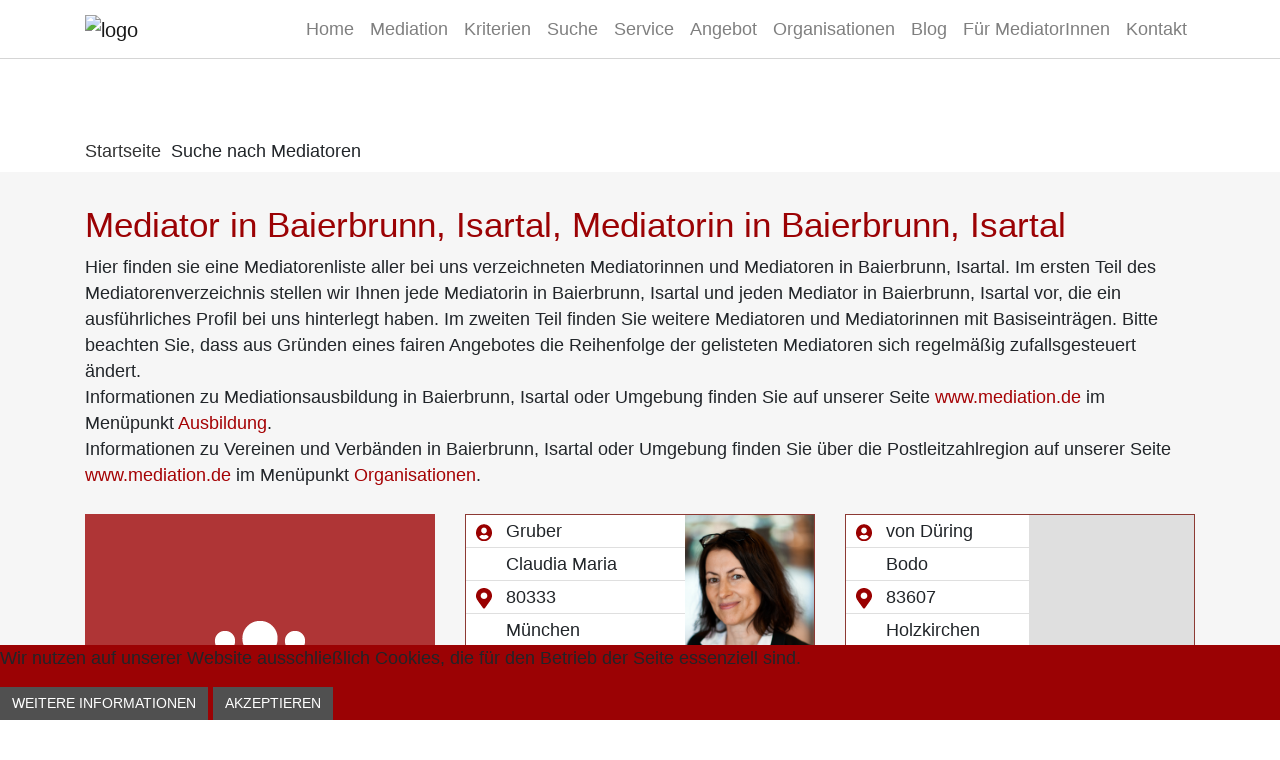

--- FILE ---
content_type: text/html
request_url: https://www.mediator-finden.de/baierbrunn-isartal/2
body_size: 9920
content:



<!DOCTYPE html>
<html xmlns="http://www.w3.org/1999/xhtml" xml:lang="de-de"
      lang="de-de">
<head>
    <title>Mediator-Finden - Mediatoren aus Baierbrunn, Isartal - Seite 2</title>
    <meta charset="utf-8"/>
    <meta http-equiv="x-ua-compatible" content="ie=edge"/>

    <meta name="description" content="Baierbrunn, Isartal - Seite 2 - Bundesweit größtes Mediatorenverzeichnis – Über 4.000 Mediatorinnen und Mediatoren mit Fachgebieten und Spezialisierungen"/>
    <meta name="viewport" content="width=device-width, initial-scale=1, shrink-to-fit=no"/>

    <!-- jQuery einfügen -->
    <script src="/templates/mfdetemplate/js/jquery-3.3.1.min.js"></script>
    <script type="text/javascript">
        var $v3 = $.noConflict(true);
    </script>

    <!-- CSS einfügen -->

    <link rel="stylesheet"
          href="/templates/mfdetemplate/css/bootstrap.min.css"/>
    <link rel="stylesheet"
          href="/templates/mfdetemplate/css/template.css"/>
    <link rel="stylesheet"
          href="/templates/mfdetemplate/css/mediator-finden.css"/>

    <base href="https://www.mediator-finden.de/mf-seolanding" />
	<meta http-equiv="content-type" content="text/html; charset=utf-8" />
	<meta name="keywords" content="Mediation, Mediator, Mediatorenverzeichnis, Mediatorenliste, Mediatorin, Medaitor, Mediatior, Mediator finden, Mediator suchen, Mediatorsuche, Mediatorsuchservice, mediation.de" />
	<meta name="author" content="Super User" />
	<meta name="description" content="Baierbrunn, Isartal - Seite 2 - Bundesweit größtes Mediatorenverzeichnis – Über 4.000 Mediatorinnen und Mediatoren mit Fachgebieten und Spezialisierungen" />
	<title>Mediator-Finden - Mediatoren aus Baierbrunn, Isartal - Seite 2</title>
	<link href="/templates/mfdetemplate/favicon.ico" rel="shortcut icon" type="image/vnd.microsoft.icon" />
	<link href="/plugins/system/jce/css/content.css?aa754b1f19c7df490be4b958cf085e7c" rel="stylesheet" type="text/css" />
	<link href="/plugins/system/jcemediabox/css/jcemediabox.min.css?0072da39200af2a5f0dbaf1a155242cd" rel="stylesheet" type="text/css" />
	<link href="/plugins/system/cookiehint/css/mediation.css?68d812120da2e0198859bbcb912ea9be" rel="stylesheet" type="text/css" />
	<style type="text/css">
#redim-cookiehint-bottom {position: fixed; z-index: 99999; left: 0px; right: 0px; bottom: 0px; top: auto !important;}
	</style>
	<script src="/media/jui/js/jquery.min.js?68d812120da2e0198859bbcb912ea9be" type="text/javascript"></script>
	<script src="/media/jui/js/jquery-noconflict.js?68d812120da2e0198859bbcb912ea9be" type="text/javascript"></script>
	<script src="/media/jui/js/jquery-migrate.min.js?68d812120da2e0198859bbcb912ea9be" type="text/javascript"></script>
	<script src="/media/system/js/caption.js?68d812120da2e0198859bbcb912ea9be" type="text/javascript"></script>
	<script src="/plugins/system/jcemediabox/js/jcemediabox.min.js?d67233ea942db0e502a9d3ca48545fb9" type="text/javascript"></script>
	<script type="text/javascript">
jQuery(window).on('load',  function() {
				new JCaption('img.caption');
			});jQuery(document).ready(function(){WfMediabox.init({"base":"\/","theme":"standard","width":"","height":"","lightbox":0,"shadowbox":0,"icons":1,"overlay":1,"overlay_opacity":0.8,"overlay_color":"#000000","transition_speed":300,"close":2,"scrolling":"fixed","labels":{"close":"Schlie\u00dfen","next":"N\u00e4chstes","previous":"Vorheriges","cancel":"Abbrechen","numbers":"{{numbers}}","numbers_count":"{{current}} von {{total}}","download":"Download"}});});(function() {  if (typeof gtag !== 'undefined') {       gtag('consent', 'denied', {         'ad_storage': 'denied',         'ad_user_data': 'denied',         'ad_personalization': 'denied',         'functionality_storage': 'denied',         'personalization_storage': 'denied',         'security_storage': 'denied',         'analytics_storage': 'denied'       });     } })();
	</script>

</head>

<body id="s5_body" class="default">
<div class="container">
    <div class="row">
        <nav class="mfde-navigation navbar navbar-expand-xl fixed-top navbar-light mfde-navbar">
            <div class="container mfde-fullwidth">
                <a class="navbar-brand" href="/"><img alt="logo" src="/templates/mfdetemplate/images/logo/mfde-logo.png"></a>
                <button class="navbar-toggler navbar-dark" type="button" data-toggle="collapse"
                        data-target="#navbarSupportedContent" aria-controls="navbarSupportedContent"
                        aria-expanded="false" aria-label="Toggle navigation">
                    <img src="/images/icons/mobilicon.png">
                </button>

                <div class="collapse navbar-collapse" id="navbarSupportedContent">
                    <ul class="nav navbar-nav">
<li class="item-101 default nav-item dropdown"><a href="/" class="nav-link "><img src="/images/menuicons/home.png" alt="Home" class="mfde-responsive-image" /><span class="image-title">Home</span></a></li><li class="item-106 nav-item dropdown"><a href="/mediation" class="nav-link "><img src="/images/menuicons/mediation.png" alt="Mediation" class="mfde-responsive-image" /><span class="image-title">Mediation</span></a></li><li class="item-107 nav-item dropdown"><a href="/kriterien" class="nav-link "><img src="/images/menuicons/kriterien.png" alt="Kriterien" class="mfde-responsive-image" /><span class="image-title">Kriterien</span></a></li><li class="item-108 nav-item dropdown"><a href="/mediatorsuche" class="nav-link "><img src="/images/menuicons/suche.png" alt="Suche" class="mfde-responsive-image" /><span class="image-title">Suche</span></a></li><li class="item-109 deeper parent nav-item dropdown"><a href="/service" class="nav-link "><img src="/images/menuicons/service.png" alt="Service" class="mfde-responsive-image" /><span class="image-title">Service</span></a><ul class="dropdown-menu"><li class="item-151 nav-item dropdown"><a href="/service/ueber-uns" class="dropdown-item ">Über uns</a></li><li class="item-152 nav-item dropdown"><a href="/service/newsletter" class="dropdown-item ">Newsletter</a></li></ul></li><li class="item-110 deeper parent nav-item dropdown"><a href="/angebot" class="nav-link "><img src="/images/menuicons/angebot.png" alt="Angebot" class="mfde-responsive-image" /><span class="image-title">Angebot</span></a><ul class="dropdown-menu"><li class="item-229 nav-item dropdown"><a href="/angebot/unsere-suchfunktionen" class="dropdown-item ">Unsere Suchfunktionen</a></li><li class="item-230 nav-item dropdown"><a href="/angebot/spezialseiten" class="dropdown-item ">Unsere Spezialseiten</a></li></ul></li><li class="item-127 nav-item dropdown"><a href="/organisationen" class="nav-link "><img src="/images/menuicons/organisation.png" alt="Organisationen " class="mfde-responsive-image" /><span class="image-title">Organisationen </span></a></li><li class="item-111 nav-item dropdown"><a href="http://blog.mediation.de/" class=" nav-link " target="_blank" rel="noopener noreferrer"><img src="/images/menuicons/blog.png" alt="Blog" class="mfde-responsive-image" /><span class="image-title">Blog</span></a></li><li class="item-112 nav-item dropdown"><a href="/fuer-mediatoren" class="nav-link "><img src="/images/menuicons/fuer-mediatoren.png" alt="Für MediatorInnen" class="mfde-responsive-image" /><span class="image-title">Für MediatorInnen</span></a></li><li class="item-113 nav-item dropdown"><a href="/kontakt" class="nav-link "><img src="/images/menuicons/kontakt.png" alt="Kontakt" class="mfde-responsive-image" /><span class="image-title">Kontakt</span></a></li></ul>

                </div>
            </div>
        </nav>
    </div>
</div>







    <div class="mfde-breadcrumb">
        <div class="container">
            <div class="row">
                <div class="col-lg-12 ">
                    		<div class="moduletable">
						<div aria-label="Breadcrumbs" role="navigation">
	<ul itemscope itemtype="https://schema.org/BreadcrumbList" class="breadcrumb">
					<li class="active">
				<span class="divider icon-location"></span>
			</li>
		
						<li itemprop="itemListElement" itemscope itemtype="https://schema.org/ListItem">
											<a itemprop="item" href="/" class="pathway"><span itemprop="name">Startseite</span></a>
					
											<span class="divider">
							<img src="/templates/mfdetemplate/images/system/arrow.png" alt="" />						</span>
										<meta itemprop="position" content="1">
				</li>
							<li itemprop="itemListElement" itemscope itemtype="https://schema.org/ListItem" class="active">
					<span itemprop="name">
						Suche nach Mediatoren					</span>
					<meta itemprop="position" content="2">
				</li>
				</ul>
</div>
		</div>
	
                </div>
            </div>
        </div>
    </div>
    
    <div class="mfde-background-grey">
        <div class="container">
            <div class="row">
                <div class="col-12 mfde-inhaltsseiten">
                    <main id="mfde-content" role="main" class="">
                        <div class="item-page" itemscope itemtype="https://schema.org/Article">
	<meta itemprop="inLanguage" content="de-DE" />
	
		
						
		
	
	
		
								<div itemprop="articleBody">
		<script type='text/javascript' src='./mediator_finden/js/searchtools.js'></script>
<script type='text/javascript' src='./mediator_finden/js/cookie.js'></script>
<script type='text/javascript' src='./mediator_finden/js/js_tools.js'></script>
<script type='text/javascript' src='./mediator_finden/js/checkTools.js'></script>
<script type="text/javascript" src="/./mediator_finden/js/prototype.js"></script>
<script type="text/javascript" src="/./mediator_finden/js/med_tools.js"></script>
<style type="text/css">
#Suche_Suchkopf
{
background-color: #af3536 !important;
}
</style>

<script language='JavaScript' src='mediator_finden/formgen/form_js.php?formEnv=mfde&form1=formNachrichtSenden.ini'></script>
	<form name="Ergebnisliste" onsubmit="return false;">
	<div style="">
	<h1 class='contentheading'>Mediator in Baierbrunn, Isartal, Mediatorin in Baierbrunn, Isartal</h1>
		Hier finden sie eine Mediatorenliste aller bei uns verzeichneten Mediatorinnen und Mediatoren in Baierbrunn, Isartal. Im ersten Teil des Mediatorenverzeichnis stellen wir Ihnen jede Mediatorin in Baierbrunn, Isartal und jeden Mediator in Baierbrunn, Isartal vor, die ein ausführliches Profil bei uns hinterlegt haben. Im zweiten Teil finden Sie weitere Mediatoren und Mediatorinnen mit Basiseinträgen. Bitte beachten Sie, dass aus Gründen eines fairen Angebotes die Reihenfolge der gelisteten Mediatoren sich regelmäßig zufallsgesteuert ändert.<br />
		Informationen zu Mediationsausbildung in Baierbrunn, Isartal oder Umgebung finden Sie auf unserer Seite <a href="http://www.mediation.de" target="_blank" class="contentlink">www.mediation.de</a> im Menüpunkt <a href="http://www.mediation.de/ausbildung" target="_blank" class="contentlink">Ausbildung</a>.<br />
		Informationen zu Vereinen und Verbänden in Baierbrunn, Isartal oder Umgebung finden Sie über die Postleitzahlregion auf unserer Seite <a href="http://www.mediation.de" target="_blank" class="contentlink">www.mediation.de</a> im Menüpunkt <a href="http://www.mediation.de/organisationen" target="_blank" class="contentlink">Organisationen</a>.<br />&nbsp;
	</div>
		
		
<div id="Div" class="SearchResultDiv">
	<div class="container mfde-suchergebnis">
		<div class="row">
		

    <!-- START listing -->

			<!-- START item -->
			<div class="col-12 col-lg-6 col-xl-4 mediator-listing mediator-listing-item ">
				<div class="suchErgebnisBlock">
					<div class="row no-gutters mediator-listing-item__body">
						<div class="col-9 mediator-listing-item__contact-details">
					</div>
					 
					<div class="col-3 p-0 mediator-listing-item__avatar align-self-center">
					</div>
					
				</div>
						
				<div class="row mediator-listing-item__footer">
					<div class="col-12 mediator-listing-item__footer-inner">
					<img class="suchErgebnisImage" src="/mediator_finden/img/suchergebnisse/mediation.png" alt="mediation">
					<p>54 Mediatoren mit Profil in der Umgebung</p>
						
						<p class="button-bar">
							
						</p>
					</div>
				</div>
			</div>
		</div>
			
			<!-- STOP item -->


			<div class="col-12 col-lg-6 col-xl-4 mediator-listing mediator-listing-item">
				<div class="mediator-listing-item__inner">
					<div class="row no-gutters mediator-listing-item__body">
						<div class="col mediator-listing-item__contact-details">
							<div class="row no-gutters">
								<div class="col key">
									<img src="mediator_finden/img/suchergebnisse/user-circle.svg" alt="" class="key-icon">
								
								</div>
								<div class="col value" title="Nachname">Gruber</div>
							</div>
							<div class="row no-gutters">
								<div class="col key">
					
							
								</div>
								<div class="col value" title="Vorname">Claudia Maria</div>
							</div>
							<div class="row no-gutters">
							  <div class="col key">
								<img src="mediator_finden/img/suchergebnisse/map-marker-alt.svg" alt="" class="key-icon">
							
							  </div>
							  <div class="col value" title="PLZ">80333 </div>
							</div>
							<div class="row no-gutters">
							  <div class="col key">
								
							
							  </div>
							  <div class="col value" title="Ort">München</div>
							</div>
							<div class="row no-gutters">
							  <div class="col key">
							
								<img src="mediator_finden/img/suchergebnisse/info-circle.svg" alt="" class="key-icon">
							  </div>
							  <div class="col value" title="Website">
									<a href="http://cmg.expert" target="_blank"><img  src="mediator_finden/img/button_www.png" border="0" /></a>
								
								<span class="statusIcon" 
								
									 title="Status"><img src='mediator_finden/img/icon_ausbildungszertifikat.png' alt='Mediator mit Ausbildungszertifikat' title='Mediator mit Ausbildungszertifikat' class='icon-ausbildung' />&nbsp;</span>
								
							  </div>
							</div>
					</div>
					 
					<div class="col-auto MedProfilFotoList p-0 mediator-listing-item__avatar align-self-center">
						<figure class="MedProfilFotoList_Size">
						<img src='/mediator_finden/img/mediatoren/9/profil/5899.png'  />
						</figure>
					</div>
					
				</div>
						
				<div class="row mediator-listing-item__footer">
					<div class="col-12 mediator-listing-item__footer-inner">
					<div class="medBerufBez"><p class="MediatorEinfuehrung Berufsbezeichnung">Rechtsanwältin, Mediatorin, Philosophin</p></div>
					<div class="medSchwerMed"><p class="MediatorEinfuehrung Mediation">Erbschaftsmediation, Familienmediation, Mediation von Generationskonflikten, Mediation in der Wohnungswirtschaft, Nachbarschaftsmediation, Umweltmediation, Wirtschaftsmediation</p></div>
						
						<p class="button-bar">
							<button id="buttonKontakt5899" class="btn btn-mfde1" onclick="$('buttonKontakt5899').disabled=true;makeDiv('MediatorKontakt',5899);">Kontakt</button>
							 
							 <button id="buttonProfil5899" class="btn btn-mfde1" onclick="$('buttonProfil5899').disabled=true;makeDiv('MediatorProfil',5899);">Profil</button>
							
						</p>
					</div>
				</div>
			</div>
		</div>


			<div class="col-12 col-lg-6 col-xl-4 mediator-listing mediator-listing-item">
				<div class="mediator-listing-item__inner">
					<div class="row no-gutters mediator-listing-item__body">
						<div class="col mediator-listing-item__contact-details">
							<div class="row no-gutters">
								<div class="col key">
									<img src="mediator_finden/img/suchergebnisse/user-circle.svg" alt="" class="key-icon">
								
								</div>
								<div class="col value" title="Nachname">von Düring</div>
							</div>
							<div class="row no-gutters">
								<div class="col key">
					
							
								</div>
								<div class="col value" title="Vorname">Bodo</div>
							</div>
							<div class="row no-gutters">
							  <div class="col key">
								<img src="mediator_finden/img/suchergebnisse/map-marker-alt.svg" alt="" class="key-icon">
							
							  </div>
							  <div class="col value" title="PLZ">83607 </div>
							</div>
							<div class="row no-gutters">
							  <div class="col key">
								
							
							  </div>
							  <div class="col value" title="Ort">Holzkirchen</div>
							</div>
							<div class="row no-gutters">
							  <div class="col key">
							
								<img src="mediator_finden/img/suchergebnisse/info-circle.svg" alt="" class="key-icon">
							  </div>
							  <div class="col value" title="Website">
									<a href="http://www.win-win-consulting.de" target="_blank"><img  src="mediator_finden/img/button_www.png" border="0" /></a>
								
								<span class="statusIcon" 
								
									 title="Status"><img src='mediator_finden/img/icon_ausbildungszertifikat.png' alt='Mediator mit Ausbildungszertifikat' title='Mediator mit Ausbildungszertifikat' class='icon-ausbildung' />&nbsp;</span>
								
							  </div>
							</div>
					</div>
					 
					<div class="col-auto MedProfilFotoList p-0 mediator-listing-item__avatar align-self-center">
						<figure class="MedProfilFotoList_Size">
						<img src='/mediator_finden/img/nichts.gif' />
						</figure>
					</div>
					
				</div>
						
				<div class="row mediator-listing-item__footer">
					<div class="col-12 mediator-listing-item__footer-inner">
					<div class="medBerufBez"><p class="MediatorEinfuehrung Berufsbezeichnung">Diplom-Ingenieur</p></div>
					<div class="medSchwerMed"><p class="MediatorEinfuehrung Mediation"></p></div>
						
						<p class="button-bar">
							<button id="buttonKontakt2567" class="btn btn-mfde1" onclick="$('buttonKontakt2567').disabled=true;makeDiv('MediatorKontakt',2567);">Kontakt</button>
							 
							 <button id="buttonProfil2567" class="btn btn-mfde1" onclick="$('buttonProfil2567').disabled=true;makeDiv('MediatorProfil',2567);">Profil</button>
							
						</p>
					</div>
				</div>
			</div>
		</div>


			<div class="col-12 col-lg-6 col-xl-4 mediator-listing mediator-listing-item">
				<div class="mediator-listing-item__inner">
					<div class="row no-gutters mediator-listing-item__body">
						<div class="col mediator-listing-item__contact-details">
							<div class="row no-gutters">
								<div class="col key">
									<img src="mediator_finden/img/suchergebnisse/user-circle.svg" alt="" class="key-icon">
								
								</div>
								<div class="col value" title="Nachname">Nagy, M.A.</div>
							</div>
							<div class="row no-gutters">
								<div class="col key">
					
							
								</div>
								<div class="col value" title="Vorname">Beata</div>
							</div>
							<div class="row no-gutters">
							  <div class="col key">
								<img src="mediator_finden/img/suchergebnisse/map-marker-alt.svg" alt="" class="key-icon">
							
							  </div>
							  <div class="col value" title="PLZ">80331 </div>
							</div>
							<div class="row no-gutters">
							  <div class="col key">
								
							
							  </div>
							  <div class="col value" title="Ort">München</div>
							</div>
							<div class="row no-gutters">
							  <div class="col key">
							
								<img src="mediator_finden/img/suchergebnisse/info-circle.svg" alt="" class="key-icon">
							  </div>
							  <div class="col value" title="Website">
									<a href="http://www.nagy-konfliktberatung.de" target="_blank"><img  src="mediator_finden/img/button_www.png" border="0" /></a>
								
								<span class="statusIcon" 
								
									 title="Status"><img src='mediator_finden/img/icon_zertifiziert.png' alt='Zertifizierter Mediator' title='Zertifizierter Mediator' class='icon-zertifiziert' /><img src='mediator_finden/img/icon_ausbildungszertifikat.png' alt='Mediator mit Ausbildungszertifikat' title='Mediator mit Ausbildungszertifikat' class='icon-ausbildung' />&nbsp;</span>
								
							  </div>
							</div>
					</div>
					 
					<div class="col-auto MedProfilFotoList p-0 mediator-listing-item__avatar align-self-center">
						<figure class="MedProfilFotoList_Size">
						<img src='/mediator_finden/img/mediatoren/8/profil/6278.png'  />
						</figure>
					</div>
					
				</div>
						
				<div class="row mediator-listing-item__footer">
					<div class="col-12 mediator-listing-item__footer-inner">
					<div class="medBerufBez"><p class="MediatorEinfuehrung Berufsbezeichnung"></p></div>
					<div class="medSchwerMed"><p class="MediatorEinfuehrung Mediation">Innerbetriebliche Mediation, Mediation in IT- Software- Outsourcing-Konflikten, Mediation bei Team- und Gruppenkonflikten, Mediation in der Wohnungswirtschaft, Nachbarschaftsmediation</p></div>
						
						<p class="button-bar">
							<button id="buttonKontakt6278" class="btn btn-mfde1" onclick="$('buttonKontakt6278').disabled=true;makeDiv('MediatorKontakt',6278);">Kontakt</button>
							 
							 <button id="buttonProfil6278" class="btn btn-mfde1" onclick="$('buttonProfil6278').disabled=true;makeDiv('MediatorProfil',6278);">Profil</button>
							
						</p>
					</div>
				</div>
			</div>
		</div>


			<div class="col-12 col-lg-6 col-xl-4 mediator-listing mediator-listing-item">
				<div class="mediator-listing-item__inner">
					<div class="row no-gutters mediator-listing-item__body">
						<div class="col mediator-listing-item__contact-details">
							<div class="row no-gutters">
								<div class="col key">
									<img src="mediator_finden/img/suchergebnisse/user-circle.svg" alt="" class="key-icon">
								
								</div>
								<div class="col value" title="Nachname">Stierstorfer</div>
							</div>
							<div class="row no-gutters">
								<div class="col key">
					
							
								</div>
								<div class="col value" title="Vorname">Johann Baptist</div>
							</div>
							<div class="row no-gutters">
							  <div class="col key">
								<img src="mediator_finden/img/suchergebnisse/map-marker-alt.svg" alt="" class="key-icon">
							
							  </div>
							  <div class="col value" title="PLZ">85625 </div>
							</div>
							<div class="row no-gutters">
							  <div class="col key">
								
							
							  </div>
							  <div class="col value" title="Ort">Glonn</div>
							</div>
							<div class="row no-gutters">
							  <div class="col key">
							
								<img src="mediator_finden/img/suchergebnisse/info-circle.svg" alt="" class="key-icon">
							  </div>
							  <div class="col value" title="Website">
									
								
								<span class="statusIcon" 
								style="float:none;"
									 title="Status"><img src='mediator_finden/img/icon_ausbildungszertifikat.png' alt='Mediator mit Ausbildungszertifikat' title='Mediator mit Ausbildungszertifikat' class='icon-ausbildung' />&nbsp;</span>
								
							  </div>
							</div>
					</div>
					 
					<div class="col-auto MedProfilFotoList p-0 mediator-listing-item__avatar align-self-center">
						<figure class="MedProfilFotoList_Size">
						<img src='/mediator_finden/img/mediatoren/8/profil/5668.png'  />
						</figure>
					</div>
					
				</div>
						
				<div class="row mediator-listing-item__footer">
					<div class="col-12 mediator-listing-item__footer-inner">
					<div class="medBerufBez"><p class="MediatorEinfuehrung Berufsbezeichnung">Diplom-Wirtschaftsingenieur &amp; Wirt.-Mediator, Coach, Trainer,</p></div>
					<div class="medSchwerMed"><p class="MediatorEinfuehrung Mediation">Scheidungsmediation, Innerbetriebliche Mediation, Mediation im Versicherungsbereich, Mediation von Generationskonflikten, Mediation bei Team- und Gruppenkonflikten, Mediation von Unternehmensnachfolgen, Wirtschaftsmediation</p></div>
						
						<p class="button-bar">
							<button id="buttonKontakt5668" class="btn btn-mfde1" onclick="$('buttonKontakt5668').disabled=true;makeDiv('MediatorKontakt',5668);">Kontakt</button>
							 
							 <button id="buttonProfil5668" class="btn btn-mfde1" onclick="$('buttonProfil5668').disabled=true;makeDiv('MediatorProfil',5668);">Profil</button>
							
						</p>
					</div>
				</div>
			</div>
		</div>


			<div class="col-12 col-lg-6 col-xl-4 mediator-listing mediator-listing-item">
				<div class="mediator-listing-item__inner">
					<div class="row no-gutters mediator-listing-item__body">
						<div class="col mediator-listing-item__contact-details">
							<div class="row no-gutters">
								<div class="col key">
									<img src="mediator_finden/img/suchergebnisse/user-circle.svg" alt="" class="key-icon">
								
								</div>
								<div class="col value" title="Nachname">Jacob</div>
							</div>
							<div class="row no-gutters">
								<div class="col key">
					
							
								</div>
								<div class="col value" title="Vorname">Christine</div>
							</div>
							<div class="row no-gutters">
							  <div class="col key">
								<img src="mediator_finden/img/suchergebnisse/map-marker-alt.svg" alt="" class="key-icon">
							
							  </div>
							  <div class="col value" title="PLZ">81549 </div>
							</div>
							<div class="row no-gutters">
							  <div class="col key">
								
							
							  </div>
							  <div class="col value" title="Ort">München</div>
							</div>
							<div class="row no-gutters">
							  <div class="col key">
							
								<img src="mediator_finden/img/suchergebnisse/info-circle.svg" alt="" class="key-icon">
							  </div>
							  <div class="col value" title="Website">
									<a href="http://jacobstifter.com" target="_blank"><img  src="mediator_finden/img/button_www.png" border="0" /></a>
								
								<span class="statusIcon" 
								
									 title="Status"><img src='mediator_finden/img/icon_zertifiziert.png' alt='Zertifizierter Mediator' title='Zertifizierter Mediator' class='icon-zertifiziert' /><img src='mediator_finden/img/icon_ausbildungszertifikat.png' alt='Mediator mit Ausbildungszertifikat' title='Mediator mit Ausbildungszertifikat' class='icon-ausbildung' />&nbsp;</span>
								
							  </div>
							</div>
					</div>
					 
					<div class="col-auto MedProfilFotoList p-0 mediator-listing-item__avatar align-self-center">
						<figure class="MedProfilFotoList_Size">
						<img src='/mediator_finden/img/mediatoren/1/profil/6181.png'  />
						</figure>
					</div>
					
				</div>
						
				<div class="row mediator-listing-item__footer">
					<div class="col-12 mediator-listing-item__footer-inner">
					<div class="medBerufBez"><p class="MediatorEinfuehrung Berufsbezeichnung"></p></div>
					<div class="medSchwerMed"><p class="MediatorEinfuehrung Mediation">Mediationsausbildung, Familienmediation, Innerbetriebliche Mediation, Mediation bei Gesellschafterkonflikten, Mediation bei Team- und Gruppenkonflikten, Wirtschaftsmediation</p></div>
						
						<p class="button-bar">
							<button id="buttonKontakt6181" class="btn btn-mfde1" onclick="$('buttonKontakt6181').disabled=true;makeDiv('MediatorKontakt',6181);">Kontakt</button>
							 
							 <button id="buttonProfil6181" class="btn btn-mfde1" onclick="$('buttonProfil6181').disabled=true;makeDiv('MediatorProfil',6181);">Profil</button>
							
						</p>
					</div>
				</div>
			</div>
		</div>


			<div class="col-12 col-lg-6 col-xl-4 mediator-listing mediator-listing-item">
				<div class="mediator-listing-item__inner">
					<div class="row no-gutters mediator-listing-item__body">
						<div class="col mediator-listing-item__contact-details">
							<div class="row no-gutters">
								<div class="col key">
									<img src="mediator_finden/img/suchergebnisse/user-circle.svg" alt="" class="key-icon">
								
								</div>
								<div class="col value" title="Nachname">Professor Dr. Wolf, M.A.</div>
							</div>
							<div class="row no-gutters">
								<div class="col key">
					
							
								</div>
								<div class="col value" title="Vorname">Kerstin</div>
							</div>
							<div class="row no-gutters">
							  <div class="col key">
								<img src="mediator_finden/img/suchergebnisse/map-marker-alt.svg" alt="" class="key-icon">
							
							  </div>
							  <div class="col value" title="PLZ">80336 </div>
							</div>
							<div class="row no-gutters">
							  <div class="col key">
								
							
							  </div>
							  <div class="col value" title="Ort">München</div>
							</div>
							<div class="row no-gutters">
							  <div class="col key">
							
								<img src="mediator_finden/img/suchergebnisse/info-circle.svg" alt="" class="key-icon">
							  </div>
							  <div class="col value" title="Website">
									<a href="http://www.kerstin-wolf.de" target="_blank"><img  src="mediator_finden/img/button_www.png" border="0" /></a>
								
								<span class="statusIcon" 
								
									 title="Status"><img src='mediator_finden/img/icon_ausbildungszertifikat.png' alt='Mediator mit Ausbildungszertifikat' title='Mediator mit Ausbildungszertifikat' class='icon-ausbildung' />&nbsp;</span>
								
							  </div>
							</div>
					</div>
					 
					<div class="col-auto MedProfilFotoList p-0 mediator-listing-item__avatar align-self-center">
						<figure class="MedProfilFotoList_Size">
						<img src='/mediator_finden/img/mediatoren/2/profil/5002.png'  />
						</figure>
					</div>
					
				</div>
						
				<div class="row mediator-listing-item__footer">
					<div class="col-12 mediator-listing-item__footer-inner">
					<div class="medBerufBez"><p class="MediatorEinfuehrung Berufsbezeichnung">Rechtsanwältin, Fachanwältin für Arbeitsrecht und Mediatorin</p></div>
					<div class="medSchwerMed"><p class="MediatorEinfuehrung Mediation">Erbschaftsmediation, Innerbetriebliche Mediation, Mediation von Generationskonflikten, Mediation bei Gesellschafterkonflikten, Mediation bei Team- und Gruppenkonflikten, Mediation von Unternehmensnachfolgen, Wirtschaftsmediation</p></div>
						
						<p class="button-bar">
							<button id="buttonKontakt5002" class="btn btn-mfde1" onclick="$('buttonKontakt5002').disabled=true;makeDiv('MediatorKontakt',5002);">Kontakt</button>
							 
							 <button id="buttonProfil5002" class="btn btn-mfde1" onclick="$('buttonProfil5002').disabled=true;makeDiv('MediatorProfil',5002);">Profil</button>
							
						</p>
					</div>
				</div>
			</div>
		</div>


			<div class="col-12 col-lg-6 col-xl-4 mediator-listing mediator-listing-item">
				<div class="mediator-listing-item__inner">
					<div class="row no-gutters mediator-listing-item__body">
						<div class="col mediator-listing-item__contact-details">
							<div class="row no-gutters">
								<div class="col key">
									<img src="mediator_finden/img/suchergebnisse/user-circle.svg" alt="" class="key-icon">
								
								</div>
								<div class="col value" title="Nachname">Heiber</div>
							</div>
							<div class="row no-gutters">
								<div class="col key">
					
							
								</div>
								<div class="col value" title="Vorname">Manfred</div>
							</div>
							<div class="row no-gutters">
							  <div class="col key">
								<img src="mediator_finden/img/suchergebnisse/map-marker-alt.svg" alt="" class="key-icon">
							
							  </div>
							  <div class="col value" title="PLZ">81241 </div>
							</div>
							<div class="row no-gutters">
							  <div class="col key">
								
							
							  </div>
							  <div class="col value" title="Ort">München</div>
							</div>
							<div class="row no-gutters">
							  <div class="col key">
							
								<img src="mediator_finden/img/suchergebnisse/info-circle.svg" alt="" class="key-icon">
							  </div>
							  <div class="col value" title="Website">
									<a href="http://www.manfred-heiber.de" target="_blank"><img  src="mediator_finden/img/button_www.png" border="0" /></a>
								
								<span class="statusIcon" 
								
									 title="Status"><img src='mediator_finden/img/icon_ausbildungszertifikat.png' alt='Mediator mit Ausbildungszertifikat' title='Mediator mit Ausbildungszertifikat' class='icon-ausbildung' />&nbsp;</span>
								
							  </div>
							</div>
					</div>
					 
					<div class="col-auto MedProfilFotoList p-0 mediator-listing-item__avatar align-self-center">
						<figure class="MedProfilFotoList_Size">
						<img src='/mediator_finden/img/mediatoren/6/profil/5986.png'  />
						</figure>
					</div>
					
				</div>
						
				<div class="row mediator-listing-item__footer">
					<div class="col-12 mediator-listing-item__footer-inner">
					<div class="medBerufBez"><p class="MediatorEinfuehrung Berufsbezeichnung">Mediator und systemischer Berater</p></div>
					<div class="medSchwerMed"><p class="MediatorEinfuehrung Mediation">Scheidungsmediation, Familienmediation, Mediation in Paarkonflikten, Innerbetriebliche Mediation, Mediation von Generationskonflikten</p></div>
						
						<p class="button-bar">
							<button id="buttonKontakt5986" class="btn btn-mfde1" onclick="$('buttonKontakt5986').disabled=true;makeDiv('MediatorKontakt',5986);">Kontakt</button>
							 
							 <button id="buttonProfil5986" class="btn btn-mfde1" onclick="$('buttonProfil5986').disabled=true;makeDiv('MediatorProfil',5986);">Profil</button>
							
						</p>
					</div>
				</div>
			</div>
		</div>


			<div class="col-12 col-lg-6 col-xl-4 mediator-listing mediator-listing-item">
				<div class="mediator-listing-item__inner">
					<div class="row no-gutters mediator-listing-item__body">
						<div class="col mediator-listing-item__contact-details">
							<div class="row no-gutters">
								<div class="col key">
									<img src="mediator_finden/img/suchergebnisse/user-circle.svg" alt="" class="key-icon">
								
								</div>
								<div class="col value" title="Nachname">Pauly</div>
							</div>
							<div class="row no-gutters">
								<div class="col key">
					
							
								</div>
								<div class="col value" title="Vorname">Matthias</div>
							</div>
							<div class="row no-gutters">
							  <div class="col key">
								<img src="mediator_finden/img/suchergebnisse/map-marker-alt.svg" alt="" class="key-icon">
							
							  </div>
							  <div class="col value" title="PLZ">85540 </div>
							</div>
							<div class="row no-gutters">
							  <div class="col key">
								
							
							  </div>
							  <div class="col value" title="Ort">Haar</div>
							</div>
							<div class="row no-gutters">
							  <div class="col key">
							
								
							  </div>
							  <div class="col value" title="Website">
									
								
								<span class="statusIcon" 
								
									 title="Status">&nbsp;</span>
								
							  </div>
							</div>
					</div>
					 
					<div class="col-auto MedProfilFotoList p-0 mediator-listing-item__avatar align-self-center">
						<figure class="MedProfilFotoList_Size">
						<img src='/mediator_finden/img/mediatoren/5/profil/4765.png'  />
						</figure>
					</div>
					
				</div>
						
				<div class="row mediator-listing-item__footer">
					<div class="col-12 mediator-listing-item__footer-inner">
					<div class="medBerufBez"><p class="MediatorEinfuehrung Berufsbezeichnung">Dipl.Ing (FH) Architekt (ByAK) zertifizierter Wirtschaftsmediator</p></div>
					<div class="medSchwerMed"><p class="MediatorEinfuehrung Mediation"></p></div>
						
						<p class="button-bar">
							<button id="buttonKontakt4765" class="btn btn-mfde1" onclick="$('buttonKontakt4765').disabled=true;makeDiv('MediatorKontakt',4765);">Kontakt</button>
							 
							 <button id="buttonProfil4765" class="btn btn-mfde1" onclick="$('buttonProfil4765').disabled=true;makeDiv('MediatorProfil',4765);">Profil</button>
							
						</p>
					</div>
				</div>
			</div>
		</div>


			<div class="col-12 col-lg-6 col-xl-4 mediator-listing mediator-listing-item">
				<div class="mediator-listing-item__inner">
					<div class="row no-gutters mediator-listing-item__body">
						<div class="col mediator-listing-item__contact-details">
							<div class="row no-gutters">
								<div class="col key">
									<img src="mediator_finden/img/suchergebnisse/user-circle.svg" alt="" class="key-icon">
								
								</div>
								<div class="col value" title="Nachname">Billig- van Endert</div>
							</div>
							<div class="row no-gutters">
								<div class="col key">
					
							
								</div>
								<div class="col value" title="Vorname">Marie Caroline</div>
							</div>
							<div class="row no-gutters">
							  <div class="col key">
								<img src="mediator_finden/img/suchergebnisse/map-marker-alt.svg" alt="" class="key-icon">
							
							  </div>
							  <div class="col value" title="PLZ">82211 </div>
							</div>
							<div class="row no-gutters">
							  <div class="col key">
								
							
							  </div>
							  <div class="col value" title="Ort">Herrsching- Breitbrunn</div>
							</div>
							<div class="row no-gutters">
							  <div class="col key">
							
								<img src="mediator_finden/img/suchergebnisse/info-circle.svg" alt="" class="key-icon">
							  </div>
							  <div class="col value" title="Website">
									<a href="http://www.mediation-mcb.de" target="_blank"><img  src="mediator_finden/img/button_www.png" border="0" /></a>
								
								<span class="statusIcon" 
								
									 title="Status"><img src='mediator_finden/img/icon_ausbildungszertifikat.png' alt='Mediator mit Ausbildungszertifikat' title='Mediator mit Ausbildungszertifikat' class='icon-ausbildung' />&nbsp;</span>
								
							  </div>
							</div>
					</div>
					 
					<div class="col-auto MedProfilFotoList p-0 mediator-listing-item__avatar align-self-center">
						<figure class="MedProfilFotoList_Size">
						<img src='/mediator_finden/img/mediatoren/7/profil/3977.png'  />
						</figure>
					</div>
					
				</div>
						
				<div class="row mediator-listing-item__footer">
					<div class="col-12 mediator-listing-item__footer-inner">
					<div class="medBerufBez"><p class="MediatorEinfuehrung Berufsbezeichnung">Mediatorin und Rechtsanwältin</p></div>
					<div class="medSchwerMed"><p class="MediatorEinfuehrung Mediation">Scheidungsmediation, Familienmediation, Elder Mediation, Mediation im Bereich Integration und Inklusion, Interkulturelle Mediation, Mediation von Generationskonflikten, Nachbarschaftsmediation, Schulmediation</p></div>
						
						<p class="button-bar">
							<button id="buttonKontakt3977" class="btn btn-mfde1" onclick="$('buttonKontakt3977').disabled=true;makeDiv('MediatorKontakt',3977);">Kontakt</button>
							 
							 <button id="buttonProfil3977" class="btn btn-mfde1" onclick="$('buttonProfil3977').disabled=true;makeDiv('MediatorProfil',3977);">Profil</button>
							
						</p>
					</div>
				</div>
			</div>
		</div>


			<div class="col-12 col-lg-6 col-xl-4 mediator-listing mediator-listing-item">
				<div class="mediator-listing-item__inner">
					<div class="row no-gutters mediator-listing-item__body">
						<div class="col mediator-listing-item__contact-details">
							<div class="row no-gutters">
								<div class="col key">
									<img src="mediator_finden/img/suchergebnisse/user-circle.svg" alt="" class="key-icon">
								
								</div>
								<div class="col value" title="Nachname">Sommer, M.Ed.</div>
							</div>
							<div class="row no-gutters">
								<div class="col key">
					
							
								</div>
								<div class="col value" title="Vorname">Judith</div>
							</div>
							<div class="row no-gutters">
							  <div class="col key">
								<img src="mediator_finden/img/suchergebnisse/map-marker-alt.svg" alt="" class="key-icon">
							
							  </div>
							  <div class="col value" title="PLZ">83646 </div>
							</div>
							<div class="row no-gutters">
							  <div class="col key">
								
							
							  </div>
							  <div class="col value" title="Ort">Bad Tölz</div>
							</div>
							<div class="row no-gutters">
							  <div class="col key">
							
								
							  </div>
							  <div class="col value" title="Website">
									
								
								<span class="statusIcon" 
								
									 title="Status">&nbsp;</span>
								
							  </div>
							</div>
					</div>
					 
					<div class="col-auto MedProfilFotoList p-0 mediator-listing-item__avatar align-self-center">
						<figure class="MedProfilFotoList_Size">
						<img src='/mediator_finden/img/mediatoren/8/profil/5458.png'  />
						</figure>
					</div>
					
				</div>
						
				<div class="row mediator-listing-item__footer">
					<div class="col-12 mediator-listing-item__footer-inner">
					<div class="medBerufBez"><p class="MediatorEinfuehrung Berufsbezeichnung"></p></div>
					<div class="medSchwerMed"><p class="MediatorEinfuehrung Mediation"></p></div>
						
						<p class="button-bar">
							<button id="buttonKontakt5458" class="btn btn-mfde1" onclick="$('buttonKontakt5458').disabled=true;makeDiv('MediatorKontakt',5458);">Kontakt</button>
							 
							 <button id="buttonProfil5458" class="btn btn-mfde1" onclick="$('buttonProfil5458').disabled=true;makeDiv('MediatorProfil',5458);">Profil</button>
							
						</p>
					</div>
				</div>
			</div>
		</div>


			<div class="col-12 col-lg-6 col-xl-4 mediator-listing mediator-listing-item">
				<div class="mediator-listing-item__inner">
					<div class="row no-gutters mediator-listing-item__body">
						<div class="col mediator-listing-item__contact-details">
							<div class="row no-gutters">
								<div class="col key">
									<img src="mediator_finden/img/suchergebnisse/user-circle.svg" alt="" class="key-icon">
								
								</div>
								<div class="col value" title="Nachname">Prokopetz, M.A.</div>
							</div>
							<div class="row no-gutters">
								<div class="col key">
					
							
								</div>
								<div class="col value" title="Vorname">Johannes</div>
							</div>
							<div class="row no-gutters">
							  <div class="col key">
								<img src="mediator_finden/img/suchergebnisse/map-marker-alt.svg" alt="" class="key-icon">
							
							  </div>
							  <div class="col value" title="PLZ">80796 </div>
							</div>
							<div class="row no-gutters">
							  <div class="col key">
								
							
							  </div>
							  <div class="col value" title="Ort">München</div>
							</div>
							<div class="row no-gutters">
							  <div class="col key">
							
								<img src="mediator_finden/img/suchergebnisse/info-circle.svg" alt="" class="key-icon">
							  </div>
							  <div class="col value" title="Website">
									<a href="http://www.johannesprokopetz.de" target="_blank"><img  src="mediator_finden/img/button_www.png" border="0" /></a>
								
								<span class="statusIcon" 
								
									 title="Status"><img src='mediator_finden/img/icon_zertifiziert.png' alt='Zertifizierter Mediator' title='Zertifizierter Mediator' class='icon-zertifiziert' /><img src='mediator_finden/img/icon_qualifiziert.png' alt='Mediator mit Verbandsanerkennung' title='Mediator mit Verbandsanerkennung' class='icon-verband' /><img src='mediator_finden/img/icon_ausbildungszertifikat.png' alt='Mediator mit Ausbildungszertifikat' title='Mediator mit Ausbildungszertifikat' class='icon-ausbildung' />&nbsp;</span>
								
							  </div>
							</div>
					</div>
					 
					<div class="col-auto MedProfilFotoList p-0 mediator-listing-item__avatar align-self-center">
						<figure class="MedProfilFotoList_Size">
						<img src='/mediator_finden/img/mediatoren/3/profil/5683.png'  />
						</figure>
					</div>
					
				</div>
						
				<div class="row mediator-listing-item__footer">
					<div class="col-12 mediator-listing-item__footer-inner">
					<div class="medBerufBez"><p class="MediatorEinfuehrung Berufsbezeichnung"></p></div>
					<div class="medSchwerMed"><p class="MediatorEinfuehrung Mediation">Mediation im Gesundheitswesen, Innerbetriebliche Mediation, Mediation bei Gesellschafterkonflikten, Mediation bei Team- und Gruppenkonflikten, Schulmediation, Wirtschaftsmediation</p></div>
						
						<p class="button-bar">
							<button id="buttonKontakt5683" class="btn btn-mfde1" onclick="$('buttonKontakt5683').disabled=true;makeDiv('MediatorKontakt',5683);">Kontakt</button>
							 
							 <button id="buttonProfil5683" class="btn btn-mfde1" onclick="$('buttonProfil5683').disabled=true;makeDiv('MediatorProfil',5683);">Profil</button>
							
						</p>
					</div>
				</div>
			</div>
		</div>


			<div class="col-12 col-lg-6 col-xl-4 mediator-listing mediator-listing-item">
				<div class="mediator-listing-item__inner">
					<div class="row no-gutters mediator-listing-item__body">
						<div class="col mediator-listing-item__contact-details">
							<div class="row no-gutters">
								<div class="col key">
									<img src="mediator_finden/img/suchergebnisse/user-circle.svg" alt="" class="key-icon">
								
								</div>
								<div class="col value" title="Nachname">Strauch</div>
							</div>
							<div class="row no-gutters">
								<div class="col key">
					
							
								</div>
								<div class="col value" title="Vorname">Ingrid</div>
							</div>
							<div class="row no-gutters">
							  <div class="col key">
								<img src="mediator_finden/img/suchergebnisse/map-marker-alt.svg" alt="" class="key-icon">
							
							  </div>
							  <div class="col value" title="PLZ">80797 </div>
							</div>
							<div class="row no-gutters">
							  <div class="col key">
								
							
							  </div>
							  <div class="col value" title="Ort">München</div>
							</div>
							<div class="row no-gutters">
							  <div class="col key">
							
								<img src="mediator_finden/img/suchergebnisse/info-circle.svg" alt="" class="key-icon">
							  </div>
							  <div class="col value" title="Website">
									<a href="http://www.ingrid-strauch.com" target="_blank"><img  src="mediator_finden/img/button_www.png" border="0" /></a>
								
								<span class="statusIcon" 
								
									 title="Status"><img src='mediator_finden/img/icon_zertifiziert.png' alt='Zertifizierter Mediator' title='Zertifizierter Mediator' class='icon-zertifiziert' /><img src='mediator_finden/img/icon_ausbildungszertifikat.png' alt='Mediator mit Ausbildungszertifikat' title='Mediator mit Ausbildungszertifikat' class='icon-ausbildung' />&nbsp;</span>
								
							  </div>
							</div>
					</div>
					 
					<div class="col-auto MedProfilFotoList p-0 mediator-listing-item__avatar align-self-center">
						<figure class="MedProfilFotoList_Size">
						<img src='/mediator_finden/img/mediatoren/5/profil/5315.png'  />
						</figure>
					</div>
					
				</div>
						
				<div class="row mediator-listing-item__footer">
					<div class="col-12 mediator-listing-item__footer-inner">
					<div class="medBerufBez"><p class="MediatorEinfuehrung Berufsbezeichnung">Ärztin, systemische Beraterin, zertifizierte Mediatorin BM, Supervisorin</p></div>
					<div class="medSchwerMed"><p class="MediatorEinfuehrung Mediation">Scheidungsmediation, Erbschaftsmediation, Familienmediation, Gemeinwesenmediation, Elder Mediation, Mediation im Gesundheitswesen, Mediation im Bereich Integration und Inklusion, Innerbetriebliche Mediation, Mediation von Generationskonflikten, Mediation im öffentlichen Bereich, Mediation bei Team- und Gruppenkonflikten, Mediation von Unternehmensnachfolgen, Nachbarschaftsmediation, Schulmediation</p></div>
						
						<p class="button-bar">
							<button id="buttonKontakt5315" class="btn btn-mfde1" onclick="$('buttonKontakt5315').disabled=true;makeDiv('MediatorKontakt',5315);">Kontakt</button>
							 
							 <button id="buttonProfil5315" class="btn btn-mfde1" onclick="$('buttonProfil5315').disabled=true;makeDiv('MediatorProfil',5315);">Profil</button>
							
						</p>
					</div>
				</div>
			</div>
		</div>


			<div class="col-12 col-lg-6 col-xl-4 mediator-listing mediator-listing-item">
				<div class="mediator-listing-item__inner">
					<div class="row no-gutters mediator-listing-item__body">
						<div class="col mediator-listing-item__contact-details">
							<div class="row no-gutters">
								<div class="col key">
									<img src="mediator_finden/img/suchergebnisse/user-circle.svg" alt="" class="key-icon">
								
								</div>
								<div class="col value" title="Nachname">Jeremias</div>
							</div>
							<div class="row no-gutters">
								<div class="col key">
					
							
								</div>
								<div class="col value" title="Vorname">Carsten</div>
							</div>
							<div class="row no-gutters">
							  <div class="col key">
								<img src="mediator_finden/img/suchergebnisse/map-marker-alt.svg" alt="" class="key-icon">
							
							  </div>
							  <div class="col value" title="PLZ">80802 </div>
							</div>
							<div class="row no-gutters">
							  <div class="col key">
								
							
							  </div>
							  <div class="col value" title="Ort">München</div>
							</div>
							<div class="row no-gutters">
							  <div class="col key">
							
								<img src="mediator_finden/img/suchergebnisse/info-circle.svg" alt="" class="key-icon">
							  </div>
							  <div class="col value" title="Website">
									<a href="http://www.mediation-muenchen-schwabing.de" target="_blank"><img  src="mediator_finden/img/button_www.png" border="0" /></a>
								
								<span class="statusIcon" 
								
									 title="Status"><img src='mediator_finden/img/icon_zertifiziert.png' alt='Zertifizierter Mediator' title='Zertifizierter Mediator' class='icon-zertifiziert' /><img src='mediator_finden/img/icon_ausbildungszertifikat.png' alt='Mediator mit Ausbildungszertifikat' title='Mediator mit Ausbildungszertifikat' class='icon-ausbildung' />&nbsp;</span>
								
							  </div>
							</div>
					</div>
					 
					<div class="col-auto MedProfilFotoList p-0 mediator-listing-item__avatar align-self-center">
						<figure class="MedProfilFotoList_Size">
						<img src='/mediator_finden/img/mediatoren/4/profil/5294.png'  />
						</figure>
					</div>
					
				</div>
						
				<div class="row mediator-listing-item__footer">
					<div class="col-12 mediator-listing-item__footer-inner">
					<div class="medBerufBez"><p class="MediatorEinfuehrung Berufsbezeichnung">Mediator und Rechtsanwalt</p></div>
					<div class="medSchwerMed"><p class="MediatorEinfuehrung Mediation">Erbschaftsmediation, Familienmediation, Mediation bei Gesellschafterkonflikten, Mediation in der Wohnungswirtschaft, Nachbarschaftsmediation, Wirtschaftsmediation</p></div>
						
						<p class="button-bar">
							<button id="buttonKontakt5294" class="btn btn-mfde1" onclick="$('buttonKontakt5294').disabled=true;makeDiv('MediatorKontakt',5294);">Kontakt</button>
							 
							 <button id="buttonProfil5294" class="btn btn-mfde1" onclick="$('buttonProfil5294').disabled=true;makeDiv('MediatorProfil',5294);">Profil</button>
							
						</p>
					</div>
				</div>
			</div>
		</div>


			<div class="col-12 col-lg-6 col-xl-4 mediator-listing mediator-listing-item">
				<div class="mediator-listing-item__inner">
					<div class="row no-gutters mediator-listing-item__body">
						<div class="col mediator-listing-item__contact-details">
							<div class="row no-gutters">
								<div class="col key">
									<img src="mediator_finden/img/suchergebnisse/user-circle.svg" alt="" class="key-icon">
								
								</div>
								<div class="col value" title="Nachname">Riesenweber</div>
							</div>
							<div class="row no-gutters">
								<div class="col key">
					
							
								</div>
								<div class="col value" title="Vorname">Viktoria</div>
							</div>
							<div class="row no-gutters">
							  <div class="col key">
								<img src="mediator_finden/img/suchergebnisse/map-marker-alt.svg" alt="" class="key-icon">
							
							  </div>
							  <div class="col value" title="PLZ">85221 </div>
							</div>
							<div class="row no-gutters">
							  <div class="col key">
								
							
							  </div>
							  <div class="col value" title="Ort">Dachau</div>
							</div>
							<div class="row no-gutters">
							  <div class="col key">
							
								<img src="mediator_finden/img/suchergebnisse/info-circle.svg" alt="" class="key-icon">
							  </div>
							  <div class="col value" title="Website">
									
								
								<span class="statusIcon" 
								style="float:none;"
									 title="Status"><img src='mediator_finden/img/icon_ausbildungszertifikat.png' alt='Mediator mit Ausbildungszertifikat' title='Mediator mit Ausbildungszertifikat' class='icon-ausbildung' />&nbsp;</span>
								
							  </div>
							</div>
					</div>
					 
					<div class="col-auto MedProfilFotoList p-0 mediator-listing-item__avatar align-self-center">
						<figure class="MedProfilFotoList_Size">
						<img src='/mediator_finden/img/mediatoren/0/profil/6020.png'  />
						</figure>
					</div>
					
				</div>
						
				<div class="row mediator-listing-item__footer">
					<div class="col-12 mediator-listing-item__footer-inner">
					<div class="medBerufBez"><p class="MediatorEinfuehrung Berufsbezeichnung">Mediatorin für Familien | getrennte Eltern und Patchworkfamilien</p></div>
					<div class="medSchwerMed"><p class="MediatorEinfuehrung Mediation"></p></div>
						
						<p class="button-bar">
							<button id="buttonKontakt6020" class="btn btn-mfde1" onclick="$('buttonKontakt6020').disabled=true;makeDiv('MediatorKontakt',6020);">Kontakt</button>
							 
							 <button id="buttonProfil6020" class="btn btn-mfde1" onclick="$('buttonProfil6020').disabled=true;makeDiv('MediatorProfil',6020);">Profil</button>
							
						</p>
					</div>
				</div>
			</div>
		</div>


			<div class="col-12 col-lg-6 col-xl-4 mediator-listing mediator-listing-item">
				<div class="mediator-listing-item__inner">
					<div class="row no-gutters mediator-listing-item__body">
						<div class="col mediator-listing-item__contact-details">
							<div class="row no-gutters">
								<div class="col key">
									<img src="mediator_finden/img/suchergebnisse/user-circle.svg" alt="" class="key-icon">
								
								</div>
								<div class="col value" title="Nachname">Bauer</div>
							</div>
							<div class="row no-gutters">
								<div class="col key">
					
							
								</div>
								<div class="col value" title="Vorname">Joseph</div>
							</div>
							<div class="row no-gutters">
							  <div class="col key">
								<img src="mediator_finden/img/suchergebnisse/map-marker-alt.svg" alt="" class="key-icon">
							
							  </div>
							  <div class="col value" title="PLZ">81371 </div>
							</div>
							<div class="row no-gutters">
							  <div class="col key">
								
							
							  </div>
							  <div class="col value" title="Ort">München</div>
							</div>
							<div class="row no-gutters">
							  <div class="col key">
							
								<img src="mediator_finden/img/suchergebnisse/info-circle.svg" alt="" class="key-icon">
							  </div>
							  <div class="col value" title="Website">
									<a href="http://www.liquidcommunication.de" target="_blank"><img  src="mediator_finden/img/button_www.png" border="0" /></a>
								
								<span class="statusIcon" 
								
									 title="Status"><img src='mediator_finden/img/icon_ausbildungszertifikat.png' alt='Mediator mit Ausbildungszertifikat' title='Mediator mit Ausbildungszertifikat' class='icon-ausbildung' />&nbsp;</span>
								
							  </div>
							</div>
					</div>
					 
					<div class="col-auto MedProfilFotoList p-0 mediator-listing-item__avatar align-self-center">
						<figure class="MedProfilFotoList_Size">
						<img src='/mediator_finden/img/mediatoren/8/profil/4408.png'  />
						</figure>
					</div>
					
				</div>
						
				<div class="row mediator-listing-item__footer">
					<div class="col-12 mediator-listing-item__footer-inner">
					<div class="medBerufBez"><p class="MediatorEinfuehrung Berufsbezeichnung">Mediator (univ.), Dipl. Multiling. Komm.; Lehrbeauftragter für Lösungsfokussierte Kommunikation, KSH München/Benediktbeuern</p></div>
					<div class="medSchwerMed"><p class="MediatorEinfuehrung Mediation">Familienmediation, Gemeinwesenmediation, Mediation im Gesundheitswesen, Mediation im Bereich Integration und Inklusion, Innerbetriebliche Mediation, Interkulturelle Mediation, Mediation im Versicherungsbereich, Mediation in der Kreditwirtschaft, Mediation bei Gesellschafterkonflikten, Mediation bei Team- und Gruppenkonflikten, Mediation von Unternehmensnachfolgen, Mediation in der Wohnungswirtschaft, Nachbarschaftsmediation, Schulmediation, Umweltmediation, Landwirtschaft Forstwirtschaft Agrar, Wirtschaftsmediation</p></div>
						
						<p class="button-bar">
							<button id="buttonKontakt4408" class="btn btn-mfde1" onclick="$('buttonKontakt4408').disabled=true;makeDiv('MediatorKontakt',4408);">Kontakt</button>
							 
							 <button id="buttonProfil4408" class="btn btn-mfde1" onclick="$('buttonProfil4408').disabled=true;makeDiv('MediatorProfil',4408);">Profil</button>
							
						</p>
					</div>
				</div>
			</div>
		</div>


			<div class="col-12 col-lg-6 col-xl-4 mediator-listing mediator-listing-item">
				<div class="mediator-listing-item__inner">
					<div class="row no-gutters mediator-listing-item__body">
						<div class="col mediator-listing-item__contact-details">
							<div class="row no-gutters">
								<div class="col key">
									<img src="mediator_finden/img/suchergebnisse/user-circle.svg" alt="" class="key-icon">
								
								</div>
								<div class="col value" title="Nachname">Groß</div>
							</div>
							<div class="row no-gutters">
								<div class="col key">
					
							
								</div>
								<div class="col value" title="Vorname">Michael</div>
							</div>
							<div class="row no-gutters">
							  <div class="col key">
								<img src="mediator_finden/img/suchergebnisse/map-marker-alt.svg" alt="" class="key-icon">
							
							  </div>
							  <div class="col value" title="PLZ">81475 </div>
							</div>
							<div class="row no-gutters">
							  <div class="col key">
								
							
							  </div>
							  <div class="col value" title="Ort">München</div>
							</div>
							<div class="row no-gutters">
							  <div class="col key">
							
								<img src="mediator_finden/img/suchergebnisse/info-circle.svg" alt="" class="key-icon">
							  </div>
							  <div class="col value" title="Website">
									<a href="http://www.gross-mediation.de" target="_blank"><img  src="mediator_finden/img/button_www.png" border="0" /></a>
								
								<span class="statusIcon" 
								
									 title="Status"><img src='mediator_finden/img/icon_zertifiziert.png' alt='Zertifizierter Mediator' title='Zertifizierter Mediator' class='icon-zertifiziert' /><img src='mediator_finden/img/icon_ausbildungszertifikat.png' alt='Mediator mit Ausbildungszertifikat' title='Mediator mit Ausbildungszertifikat' class='icon-ausbildung' />&nbsp;</span>
								
							  </div>
							</div>
					</div>
					 
					<div class="col-auto MedProfilFotoList p-0 mediator-listing-item__avatar align-self-center">
						<figure class="MedProfilFotoList_Size">
						<img src='/mediator_finden/img/mediatoren/7/profil/5547.png'  />
						</figure>
					</div>
					
				</div>
						
				<div class="row mediator-listing-item__footer">
					<div class="col-12 mediator-listing-item__footer-inner">
					<div class="medBerufBez"><p class="MediatorEinfuehrung Berufsbezeichnung">Wirtschaftsprüfer, zertifiz. Mediator, zertifiz. Testamentsvollstrecker (AGT), Dipl. Volkswirt</p></div>
					<div class="medSchwerMed"><p class="MediatorEinfuehrung Mediation">Erbschaftsmediation, Familienmediation, Mediation von Generationskonflikten, Mediation bei Gesellschafterkonflikten, Mediation von Unternehmensnachfolgen, Wirtschaftsmediation</p></div>
						
						<p class="button-bar">
							<button id="buttonKontakt5547" class="btn btn-mfde1" onclick="$('buttonKontakt5547').disabled=true;makeDiv('MediatorKontakt',5547);">Kontakt</button>
							 
							 <button id="buttonProfil5547" class="btn btn-mfde1" onclick="$('buttonProfil5547').disabled=true;makeDiv('MediatorProfil',5547);">Profil</button>
							
						</p>
					</div>
				</div>
			</div>
		</div>


			<div class="col-12 col-lg-6 col-xl-4 mediator-listing mediator-listing-item">
				<div class="mediator-listing-item__inner">
					<div class="row no-gutters mediator-listing-item__body">
						<div class="col mediator-listing-item__contact-details">
							<div class="row no-gutters">
								<div class="col key">
									<img src="mediator_finden/img/suchergebnisse/user-circle.svg" alt="" class="key-icon">
								
								</div>
								<div class="col value" title="Nachname">Dr. Fronius, LL.M.</div>
							</div>
							<div class="row no-gutters">
								<div class="col key">
					
							
								</div>
								<div class="col value" title="Vorname">Friederike Maria</div>
							</div>
							<div class="row no-gutters">
							  <div class="col key">
								<img src="mediator_finden/img/suchergebnisse/map-marker-alt.svg" alt="" class="key-icon">
							
							  </div>
							  <div class="col value" title="PLZ">80939 </div>
							</div>
							<div class="row no-gutters">
							  <div class="col key">
								
							
							  </div>
							  <div class="col value" title="Ort">München</div>
							</div>
							<div class="row no-gutters">
							  <div class="col key">
							
								<img src="mediator_finden/img/suchergebnisse/info-circle.svg" alt="" class="key-icon">
							  </div>
							  <div class="col value" title="Website">
									
								
								<span class="statusIcon" 
								style="float:none;"
									 title="Status"><img src='mediator_finden/img/icon_ausbildungszertifikat.png' alt='Mediator mit Ausbildungszertifikat' title='Mediator mit Ausbildungszertifikat' class='icon-ausbildung' />&nbsp;</span>
								
							  </div>
							</div>
					</div>
					 
					<div class="col-auto MedProfilFotoList p-0 mediator-listing-item__avatar align-self-center">
						<figure class="MedProfilFotoList_Size">
						<img src='/mediator_finden/img/nichts.gif' />
						</figure>
					</div>
					
				</div>
						
				<div class="row mediator-listing-item__footer">
					<div class="col-12 mediator-listing-item__footer-inner">
					<div class="medBerufBez"><p class="MediatorEinfuehrung Berufsbezeichnung">Juristin</p></div>
					<div class="medSchwerMed"><p class="MediatorEinfuehrung Mediation">Baumediation, Erbschaftsmediation, Familienmediation, Gemeinwesenmediation, Elder Mediation, Mediation im Gesundheitswesen, Innerbetriebliche Mediation, Interkulturelle Mediation, gewerblicher Rechtsschutz, Mediation in IT- Software- Outsourcing-Konflikten, Mediation in Telekommunikationsprojekten, Mediation im Versicherungsbereich, Mediation in der Kreditwirtschaft, Mediation von Generationskonflikten, Mediation bei Gesellschafterkonflikten, Mediation im öffentlichen Bereich, Mediation von Unternehmensnachfolgen, Mediation in der Wohnungswirtschaft, Nachbarschaftsmediation, Schulmediation, Umweltmediation, Landwirtschaft Forstwirtschaft Agrar, Wirtschaftsmediation</p></div>
						
						<p class="button-bar">
							<button id="buttonKontakt6374" class="btn btn-mfde1" onclick="$('buttonKontakt6374').disabled=true;makeDiv('MediatorKontakt',6374);">Kontakt</button>
							 
							 <button id="buttonProfil6374" class="btn btn-mfde1" onclick="$('buttonProfil6374').disabled=true;makeDiv('MediatorProfil',6374);">Profil</button>
							
						</p>
					</div>
				</div>
			</div>
		</div>


			<div class="col-12 col-lg-6 col-xl-4 mediator-listing mediator-listing-item">
				<div class="mediator-listing-item__inner">
					<div class="row no-gutters mediator-listing-item__body">
						<div class="col mediator-listing-item__contact-details">
							<div class="row no-gutters">
								<div class="col key">
									<img src="mediator_finden/img/suchergebnisse/user-circle.svg" alt="" class="key-icon">
								
								</div>
								<div class="col value" title="Nachname">Schmidbauer</div>
							</div>
							<div class="row no-gutters">
								<div class="col key">
					
							
								</div>
								<div class="col value" title="Vorname">Andi</div>
							</div>
							<div class="row no-gutters">
							  <div class="col key">
								<img src="mediator_finden/img/suchergebnisse/map-marker-alt.svg" alt="" class="key-icon">
							
							  </div>
							  <div class="col value" title="PLZ">80469 </div>
							</div>
							<div class="row no-gutters">
							  <div class="col key">
								
							
							  </div>
							  <div class="col value" title="Ort">München</div>
							</div>
							<div class="row no-gutters">
							  <div class="col key">
							
								<img src="mediator_finden/img/suchergebnisse/info-circle.svg" alt="" class="key-icon">
							  </div>
							  <div class="col value" title="Website">
									<a href="http://www.akademie-blickwinkel.de" target="_blank"><img  src="mediator_finden/img/button_www.png" border="0" /></a>
								
								<span class="statusIcon" 
								
									 title="Status"><img src='mediator_finden/img/icon_zertifiziert.png' alt='Zertifizierter Mediator' title='Zertifizierter Mediator' class='icon-zertifiziert' /><img src='mediator_finden/img/icon_ausbildungszertifikat.png' alt='Mediator mit Ausbildungszertifikat' title='Mediator mit Ausbildungszertifikat' class='icon-ausbildung' />&nbsp;</span>
								
							  </div>
							</div>
					</div>
					 
					<div class="col-auto MedProfilFotoList p-0 mediator-listing-item__avatar align-self-center">
						<figure class="MedProfilFotoList_Size">
						<img src='/mediator_finden/img/mediatoren/5/profil/4725.png'  />
						</figure>
					</div>
					
				</div>
						
				<div class="row mediator-listing-item__footer">
					<div class="col-12 mediator-listing-item__footer-inner">
					<div class="medBerufBez"><p class="MediatorEinfuehrung Berufsbezeichnung">Dipl. Betriebswirt (FH), Mediator BM und Ausbilder BM</p></div>
					<div class="medSchwerMed"><p class="MediatorEinfuehrung Mediation">Scheidungsmediation, Erbschaftsmediation, Familienmediation, Innerbetriebliche Mediation, Mediation in IT- Software- Outsourcing-Konflikten, Mediation im Versicherungsbereich, Mediation bei Gesellschafterkonflikten, Mediation bei Team- und Gruppenkonflikten, Nachbarschaftsmediation, Wirtschaftsmediation</p></div>
						
						<p class="button-bar">
							<button id="buttonKontakt4725" class="btn btn-mfde1" onclick="$('buttonKontakt4725').disabled=true;makeDiv('MediatorKontakt',4725);">Kontakt</button>
							 
							 <button id="buttonProfil4725" class="btn btn-mfde1" onclick="$('buttonProfil4725').disabled=true;makeDiv('MediatorProfil',4725);">Profil</button>
							
						</p>
					</div>
				</div>
			</div>
		</div>


			<div class="col-12 col-lg-6 col-xl-4 mediator-listing mediator-listing-item">
				<div class="mediator-listing-item__inner">
					<div class="row no-gutters mediator-listing-item__body">
						<div class="col mediator-listing-item__contact-details">
							<div class="row no-gutters">
								<div class="col key">
									<img src="mediator_finden/img/suchergebnisse/user-circle.svg" alt="" class="key-icon">
								
								</div>
								<div class="col value" title="Nachname">Jacobitz, M.Sc.</div>
							</div>
							<div class="row no-gutters">
								<div class="col key">
					
							
								</div>
								<div class="col value" title="Vorname">Bernd</div>
							</div>
							<div class="row no-gutters">
							  <div class="col key">
								<img src="mediator_finden/img/suchergebnisse/map-marker-alt.svg" alt="" class="key-icon">
							
							  </div>
							  <div class="col value" title="PLZ">80805 </div>
							</div>
							<div class="row no-gutters">
							  <div class="col key">
								
							
							  </div>
							  <div class="col value" title="Ort">München</div>
							</div>
							<div class="row no-gutters">
							  <div class="col key">
							
								
							  </div>
							  <div class="col value" title="Website">
									
								
								<span class="statusIcon" 
								
									 title="Status">&nbsp;</span>
								
							  </div>
							</div>
					</div>
					 
					<div class="col-auto MedProfilFotoList p-0 mediator-listing-item__avatar align-self-center">
						<figure class="MedProfilFotoList_Size">
						<img src='/mediator_finden/img/mediatoren/0/profil/4920.png'  />
						</figure>
					</div>
					
				</div>
						
				<div class="row mediator-listing-item__footer">
					<div class="col-12 mediator-listing-item__footer-inner">
					<div class="medBerufBez"><p class="MediatorEinfuehrung Berufsbezeichnung">Dipl. Wirtsch.-Inf. (BA), Dozent, Trainer &amp; Mediator</p></div>
					<div class="medSchwerMed"><p class="MediatorEinfuehrung Mediation"></p></div>
						
						<p class="button-bar">
							<button id="buttonKontakt4920" class="btn btn-mfde1" onclick="$('buttonKontakt4920').disabled=true;makeDiv('MediatorKontakt',4920);">Kontakt</button>
							 
							 <button id="buttonProfil4920" class="btn btn-mfde1" onclick="$('buttonProfil4920').disabled=true;makeDiv('MediatorProfil',4920);">Profil</button>
							
						</p>
					</div>
				</div>
			</div>
		</div>


			<div class="col-12 col-lg-6 col-xl-4 mediator-listing mediator-listing-item">
				<div class="mediator-listing-item__inner">
					<div class="row no-gutters mediator-listing-item__body">
						<div class="col mediator-listing-item__contact-details">
							<div class="row no-gutters">
								<div class="col key">
									<img src="mediator_finden/img/suchergebnisse/user-circle.svg" alt="" class="key-icon">
								
								</div>
								<div class="col value" title="Nachname">Fackler</div>
							</div>
							<div class="row no-gutters">
								<div class="col key">
					
							
								</div>
								<div class="col value" title="Vorname">Norbert</div>
							</div>
							<div class="row no-gutters">
							  <div class="col key">
								<img src="mediator_finden/img/suchergebnisse/map-marker-alt.svg" alt="" class="key-icon">
							
							  </div>
							  <div class="col value" title="PLZ">85604 </div>
							</div>
							<div class="row no-gutters">
							  <div class="col key">
								
							
							  </div>
							  <div class="col value" title="Ort">Zorneding</div>
							</div>
							<div class="row no-gutters">
							  <div class="col key">
							
								<img src="mediator_finden/img/suchergebnisse/info-circle.svg" alt="" class="key-icon">
							  </div>
							  <div class="col value" title="Website">
									<a href="http://www.fackler-training.de" target="_blank"><img  src="mediator_finden/img/button_www.png" border="0" /></a>
								
								<span class="statusIcon" 
								
									 title="Status"><img src='mediator_finden/img/icon_zertifiziert.png' alt='Zertifizierter Mediator' title='Zertifizierter Mediator' class='icon-zertifiziert' /><img src='mediator_finden/img/icon_qualifiziert.png' alt='Mediator mit Verbandsanerkennung' title='Mediator mit Verbandsanerkennung' class='icon-verband' /><img src='mediator_finden/img/icon_ausbildungszertifikat.png' alt='Mediator mit Ausbildungszertifikat' title='Mediator mit Ausbildungszertifikat' class='icon-ausbildung' />&nbsp;</span>
								
							  </div>
							</div>
					</div>
					 
					<div class="col-auto MedProfilFotoList p-0 mediator-listing-item__avatar align-self-center">
						<figure class="MedProfilFotoList_Size">
						<img src='/mediator_finden/img/mediatoren/7/profil/397.png'  />
						</figure>
					</div>
					
				</div>
						
				<div class="row mediator-listing-item__footer">
					<div class="col-12 mediator-listing-item__footer-inner">
					<div class="medBerufBez"><p class="MediatorEinfuehrung Berufsbezeichnung">Dipl.Soz.Päd., Lehrtrainer (BMWA), eingetr. Mediator (BMJ)</p></div>
					<div class="medSchwerMed"><p class="MediatorEinfuehrung Mediation">Erbschaftsmediation, Familienmediation, Mediation im Gesundheitswesen, Innerbetriebliche Mediation, Mediation bei Gesellschafterkonflikten, Mediation im öffentlichen Bereich, Mediation bei Team- und Gruppenkonflikten, Mediation von Unternehmensnachfolgen, Nachbarschaftsmediation, Wirtschaftsmediation</p></div>
						
						<p class="button-bar">
							<button id="buttonKontakt397" class="btn btn-mfde1" onclick="$('buttonKontakt397').disabled=true;makeDiv('MediatorKontakt',397);">Kontakt</button>
							 
							 <button id="buttonProfil397" class="btn btn-mfde1" onclick="$('buttonProfil397').disabled=true;makeDiv('MediatorProfil',397);">Profil</button>
							
						</p>
					</div>
				</div>
			</div>
		</div>


		</div>
		<div class="row">
			<div class="col-12 footer mb-5">
				<p class="legende">Legende</p>
				<div style='float:left; line-height:120%;margin-right:15px;margin-top:5px;'><img src='./mediator_finden/img/icon_zertifiziert.png' alt='Zertifizierter Mediator' style='vertical-align:middle;'>&nbsp;&nbsp;Zertifizierter Mediator</div>
				<div style='float:left; line-height:120%;margin-right:15px;margin-top:5px;'><img src='./mediator_finden/img/icon_qualifiziert.png' alt='Mediator mit Verbandsanerkennung' style='vertical-align:middle;'>&nbsp;&nbsp;Mediator mit Verbandsanerkennung</div>
				<div style='float:left; line-height:120%;margin-right:15px;margin-top:5px;'><img src='./mediator_finden/img/icon_hochschule.png' alt='Hochschulabschluss in Mediation' style='vertical-align:middle;'>&nbsp;&nbsp;Hochschulabschluss in Mediation</div>
				<div style='float:left; line-height:120%;margin-top:5px;'><img src='./mediator_finden/img/icon_ausbildungszertifikat.png' alt='Mediator mit Ausbildungszertifikat' style='vertical-align:middle;'>&nbsp;&nbsp;Mediator&nbsp;mit&nbsp;Ausbildungszertifikat</div>
				<div style='float:left;line-height:120%;margin-top:5px;margin-right:15px;'><img src='./mediator_finden/img/icon_sternchen.png' alt='Durch mediator-finden.de recherchiert' title='Durch mediator-finden.de recherchiert' style='vertical-align:middle;'>&nbsp;&nbsp;Durch mediator-finden.de recherchiert</div>
			</div>
		</div>
	</div>
</div>
<table cellspacing="0" cellpadding="0" border="0" align="center"><tbody>
							 <tr><td><a href="https://www.mediator-finden.de/baierbrunn-isartal" data-currentpage="2"><img class="ResultPageButton" alt="vorherige" src="mediator_finden/img/searchresult_left.gif"></a></td><td class="ResultPageNumbersxx"><a class="SearchPage" href="https://www.mediator-finden.de/baierbrunn-isartal">1</a><a class="SearchPageActive" href="https://www.mediator-finden.de/baierbrunn-isartal/2">2</a><a class="SearchPage" href="https://www.mediator-finden.de/baierbrunn-isartal/3">3</a></td><td><a href="https://www.mediator-finden.de/baierbrunn-isartal/3"><img  class="ResultPageButton" alt="nächste" src="mediator_finden/img/searchresult_right.gif"></a></td></tr>
							 </tbody></table>
	</form>
<script language="JavaScript">
	//jQuery('mf-breadcrumb').innerHTML = '<a class="pathway" href="index.php">Home</a> <img alt="" src="./templates/mediator_finden_suche/images/arrow.png" /> <a class="pathway" href="mediatorsuche">Suche</a> <img alt="" src="./templates/mediator_finden_suche/images/arrow.png" /> Suchergebnisse';
	var tdFooter = jQuery('.footer');
	if (tdFooter.length > 0)
	{
		var TDFooter = "<p class='legende'>Legende</p>";
		TDFooter += "<div style='float:left; line-height:120%;margin-right:15px;margin-top:5px;'><img src='./mediator_finden/img/icon_zertifiziert.png' alt='Zertifizierter Mediator' style='vertical-align:middle;'>&nbsp;&nbsp;Zertifizierter Mediator</div>";
		TDFooter += "<div style='float:left; line-height:120%;margin-right:15px;margin-top:5px;'><img src='./mediator_finden/img/icon_qualifiziert.png' alt='Mediator mit Verbandsanerkennung' style='vertical-align:middle;'>&nbsp;&nbsp;Mediator mit Verbandsanerkennung</div>";
		TDFooter += "<div style='float:left; line-height:120%;margin-right:15px;margin-top:5px;'><img src='./mediator_finden/img/icon_hochschule.png' alt='Hochschulabschluss in Mediation' style='vertical-align:middle;'>&nbsp;&nbsp;Hochschulabschluss in Mediation</div>";
		TDFooter += "<div style='float:left; line-height:120%;margin-right:15px;margin-top:5px;'><img src='./mediator_finden/img/icon_ausbildungszertifikat.png' alt='Mediator mit Ausbildungszertifikat' style='vertical-align:middle;'>&nbsp;&nbsp;Mediator&nbsp;mit&nbsp;Ausbildungszertifikat</div>";
		TDFooter += "<div style='float:left;line-height:120%;margin-top:5px;'><img src='./mediator_finden/img/icon_sternchen.png' alt='Durch mediator-finden.de recherchiert' title='Durch mediator-finden.de recherchiert' style='vertical-align:middle;'>&nbsp;&nbsp;Durch mediator-finden.de recherchiert</div>";
		
		tdFooter[tdFooter.length - 1].innerHTML = TDFooter;
	}
</script>
<script src="/mediator_finden/js/prototype.js" type="text/javascript"></script>
<script src="/mediator_finden/js/med_tools.js" type="text/javascript"></script>
<script src="/mediator_finden/js/searchtools.js" type="text/javascript"></script>
<script src="/mediator_finden/js/js_tools.js" type="text/javascript"></script>
<script src="/mediator_finden/js/checkTools.js" type="text/javascript"></script>

  	</div>

	
							</div>
                        <div class="clearfix"></div>
                    </main>
                </div>
            </div>
        </div>
    </div>
    
    <div class="mfde-background">
        <div class="container">
            <div class="row">
                

<div class="custom"  >
	<a id="back-to-top" href="#" class="back-to-top" role="button"  data-toggle="tooltip" data-placement="left"><span class="glyphicon glyphicon-chevron-up"></span></a></div>

            </div>
        </div>
    </div>
    
    <div class="mfde-background">
        <div class="container mfde-footer mfde-background-white">
            <div class="row">
                <div class="col-12 col-md-6 col-lg-4">
                    <img class="kontakt-icon" src="/images/icons/kontakt.png" alt="konflikt">
                    		<div class="moduletable">
							<h3>Kundenservice</h3>
						<ul class=" mfde-list">
<li class="item-117 nav-item dropdown"><a href="/mediation-rechtsschutz" class="nav-link ">Mediation und Rechtsschutz</a></li><li class="item-116 nav-item dropdown"><a href="/angebot-footer" class="nav-link ">Angebot</a></li><li class="item-115 nav-item dropdown"><a href="/kontakt-footer" class="nav-link ">Kontakt</a></li></ul>
		</div>
			<div class="moduletable">
						

<div class="custom"  >
	<ul class="mfde-list footerRegional">
<li><a class="footerRegionalLink" onclick="jQuery('#div-regional').toggle();" href="javascript:void();">Mediator regional</a>
<div id="div-regional" style="display: none;">
<div id="div-regionale-mediatoren">
	<h2>Mediatoren regional</h2>
	finden Sie bei uns natürlich in
	
	<p><a href="http://www.mediator-finden.de/berlin" target="_blank" onclick="jQuery('#div-regional').toggle();">Berlin (482)</a><a href="http://www.mediator-finden.de/muenchen" target="_blank" onclick="jQuery('#div-regional').toggle();">München (311)</a><a href="http://www.mediator-finden.de/hamburg" target="_blank" onclick="jQuery('#div-regional').toggle();">Hamburg (253)</a><a href="http://www.mediator-finden.de/koeln" target="_blank" onclick="jQuery('#div-regional').toggle();">Köln (176)</a><a href="http://www.mediator-finden.de/frankfurt-am-main" target="_blank" onclick="jQuery('#div-regional').toggle();">Frankfurt am Main (103)</a><a href="http://www.mediator-finden.de/duesseldorf" target="_blank" onclick="jQuery('#div-regional').toggle();">Düsseldorf (77)</a><a href="http://www.mediator-finden.de/stuttgart" target="_blank" onclick="jQuery('#div-regional').toggle();">Stuttgart (74)</a><a href="http://www.mediator-finden.de/bonn" target="_blank" onclick="jQuery('#div-regional').toggle();">Bonn (71)</a><a href="http://www.mediator-finden.de/freiburg" target="_blank" onclick="jQuery('#div-regional').toggle();">Freiburg (54)</a><a href="http://www.mediator-finden.de/leipzig" target="_blank" onclick="jQuery('#div-regional').toggle();">Leipzig (53)</a></p>

	und in 2738 weiteren Orten Deutschlands<br />
	<button type="button" class="btn btn-mfde1" onclick="jQuery('#div-regional').toggle();">Schließen</button>
</div>
</div>
</li>
</ul></div>
		</div>
	
                </div>

                <div class="col-12 col-md-6 col-lg-4">
                    <img class="kontakt-icon" src="/images/icons/kontakt.png" alt="konflikt">
                    		<div class="moduletable">
							<h3>Für MediatorInnen</h3>
						<ul class=" mfde-list">
<li class="item-122 nav-item dropdown"><a href="/online-mediation" class="nav-link ">Online-Mediation</a></li><li class="item-121 nav-item dropdown"><a href="https://www.mediation.de/organisationen" class=" nav-link" target="_blank" rel="noopener noreferrer">Organisation/Verbände</a></li><li class="item-120 nav-item dropdown"><a href="https://www.mediation.de/ausbildung" class="nav-link" target="_blank" rel="noopener noreferrer">Ausbildung Mediation</a></li><li class="item-119 nav-item dropdown"><a href="/login" class="nav-link ">Login</a></li></ul>
		</div>
	
                </div>

                <div class="col-12 col-md-6 col-lg-4">
                    <img class="kontakt-icon" src="/images/icons/kontakt.png" alt="konflikt">
                    		<div class="moduletable">
							<h3>Mediator-finden.de</h3>
						<ul class=" mfde-list">
<li class="item-126 nav-item dropdown"><a href="/impressum" class="nav-link ">Impressum</a></li><li class="item-125 nav-item dropdown"><a href="/datenschutz" class="nav-link ">Datenschutz</a></li><li class="item-124 nav-item dropdown"><a href="/agb" class="nav-link ">AGB</a></li><li class="item-123 nav-item dropdown"><a href="/kooperationen" class="nav-link ">Kooperationen</a></li></ul>
		</div>
	
                </div>
            </div>
        </div>
    </div>


    
    <div class="mfde-fuss">
        <div class="container">
            <div class="row">
                <div class="col-sm-12">
                    

<div class="custom"  >
	<h3 class="social-icon-header">Folgen Sie uns</h3>
<ul class="social-icon">
<li><a href="https://www.facebook.com/Mediatorfinden/" target="_blank" rel="noopener"><img src="/images/icons/facebook.png" alt="facebook" /></a></li>
<li><a href="https://twitter.com/Mediatorfinden" target="_blank" rel="noopener"><img src="/images/icons/twitter.png" alt="twitter" /></a></li>
<li><a href="https://www.youtube.com/user/mediatorfinden" target="_blank" rel="noopener"><img src="/images/icons/youtube.png" alt="youtube" /></a></li>
<li><a href="https://www.xing.com/companies/mediationgmbh" target="_blank" rel="noopener"><img src="/images/icons/xing.png" alt="xing" /></a></li>
</ul></div>

                </div>
            </div>
        </div>
    </div>
    
<script src="/templates/mfdetemplate/js/popper.min.js"></script>
<script src="/templates/mfdetemplate/js/bootstrap.min.js"></script>
<script src="/templates/mfdetemplate/js/scroll.js"></script>

<!-- Piwik -->
<script type="text/javascript">
var pkBaseURL = (("https:" == document.location.protocol) ? "https://stats.jkdv.de/" : "http://stats.jkdv.de/");
document.write(unescape("%3Cscript src='" + pkBaseURL + "piwik.js' type='text/javascript'%3E%3C/script%3E"));
</script><script type="text/javascript">
try {
var piwikTracker = Piwik.getTracker(pkBaseURL + "piwik.php", 4);
piwikTracker.trackPageView();
piwikTracker.enableLinkTracking();
} catch( err ) {}
</script><noscript><p><img src="https://stats.jkdv.de/piwik.php?idsite=4" style="border:0" alt="" /></p></noscript>
<!-- End Piwik Tracking Code -->  

<div id="redim-cookiehint-bottom">   <div id="redim-cookiehint">     <div class="cookiecontent">   <p>Wir nutzen auf unserer Website ausschließlich Cookies, die für den Betrieb der Seite essenziell sind.</p>    </div>     <div class="cookiebuttons">       <a target="_self" id="cookiehintinfo" class="btn" href="/datenschutz">Weitere Informationen</a>          <a id="cookiehintsubmit" onclick="return cookiehintsubmit(this);" href="https://www.mediator-finden.de/mf-seolanding?action=show&amp;key=gen324FGPLOQTZBbnd&amp;rCH=2"         class="btn">Akzeptieren</a>       </div>     <div class="clr"></div>   </div> </div>  <script type="text/javascript">        document.addEventListener("DOMContentLoaded", function(event) {         if (!navigator.cookieEnabled){           document.getElementById('redim-cookiehint-bottom').remove();         }       });        function cookiehintfadeOut(el) {         el.style.opacity = 1;         (function fade() {           if ((el.style.opacity -= .1) < 0) {             el.style.display = "none";           } else {             requestAnimationFrame(fade);           }         })();       }         function cookiehintsubmit(obj) {         document.cookie = 'reDimCookieHint=1; expires=Tue, 26 Jan 2027 23:59:59 GMT;57; path=/';         cookiehintfadeOut(document.getElementById('redim-cookiehint-bottom'));         return true;       }        function cookiehintsubmitno(obj) {         document.cookie = 'reDimCookieHint=-1; expires=0; path=/';         cookiehintfadeOut(document.getElementById('redim-cookiehint-bottom'));         return true;       }  </script>  
<script type="text/javascript">$v3( document ).ready(function() { $v3('#cookiehintsubmit').attr('href', window.location.href+'?rCH=2'); if(Cookies.get("reDimCookieHint")==1){$v3('#redim-cookiehint-bottom').hide();} });</script></body>
</html>

	
	


--- FILE ---
content_type: application/javascript
request_url: https://www.mediator-finden.de/mediator_finden/js/searchtools.js
body_size: 1141
content:
function genSeitenButtons ( tableid, pagenumber, anzperpage, anzgesamt, seitenspanne )
{
	var cTmp = '<table align="center" border="0" cellpadding="0" cellspacing="0"><tr>';
	var k = 0;
	var maxSeiten = anzgesamt / anzperpage;
	var showLeft = false;
	var showLeftVisibility = 'hidden';
	var showRight = false;
	var showRightVisibility = 'hidden';
	var nShowLeft = 1;
	var nShowRight = seitenspanne;
	if( maxSeiten > seitenspanne )
	{
		if( pagenumber > 1 )
		    showLeft = true;
		    
		if( pagenumber < maxSeiten )
		    showRight = true;
		else
		    showRight = false;
		    
		if( pagenumber - 4 > 0 )
		{
			nShowLeft = pagenumber-4;
			nShowRight = pagenumber + 5;
			if( nShowRight > maxSeiten )
			{
				nShowLeft = parseInt(maxSeiten) - seitenspanne + 2;
			}
		}
	}
	
	if( showLeft == true )
	{
		 showLeftVisibility = 'visible';
	}
	cTmp += '<td><div id="ImgSearchResultLeft" onclick="showResultPage(\''+tableid+'\', '+(pagenumber-1)+', '+anzperpage+', '+anzgesamt+', '+seitenspanne+');" style="width:21px;height:20px;visibility:'+showLeftVisibility+';" ></div></td>';
	
	cTmp += '<td class="ResultPageNumbers">';
	
	while ( k < maxSeiten )
	{
		k++;
		if( k >= nShowLeft && k <= nShowRight ){
			cTmp += '<span id="ResultPage_'+k+'" onclick="showResultPage(\''+tableid+'\', '+k+', '+anzperpage+', '+anzgesamt+', '+seitenspanne+');" class="';
			k == pagenumber ? cTmp += 'SearchPageActive' : cTmp += 'SearchPage' ;
			cTmp += '">'+k+'</span> ';
	    }
	}
	
	cTmp += '</td>';
	
	if( showRight == true )
	{
		 showRightVisibility = 'visible';
	}
	cTmp += '<td><div id="ImgSearchResultRight" onclick="showResultPage(\''+tableid+'\', '+(pagenumber+1)+', '+anzperpage+', '+anzgesamt+', '+seitenspanne+');" style="width:21px;height:20px;visibility:'+showRightVisibility+';" ></div></td>';
	
	cTmp += '</tr></table>';
	document.getElementById("ErgebnisSeitenMenu"+tableid).innerHTML = cTmp;
}




function showResultPage( tableid, pagenumber, anzperpage, anzgesamt, seitenspanne )
{
    genSeitenButtons( tableid, pagenumber, anzperpage, anzgesamt, seitenspanne );
    
    for( var i = 0; i < anzgesamt; i++ )
    {
	  if(document.getElementById('tr_'+tableid+'_'+i))
		document.getElementById('tr_'+tableid+'_'+i).style.display = 'none';
	  if( i >= ((pagenumber-1) * anzperpage) && i < (pagenumber * anzperpage) )
	  {
		  document.getElementById('tr_'+tableid+'_'+i).style.display = '';
	  }
	}
}


function showMediatorBild( MediatorID, cDisplay )
{
    if( cDisplay == '' )
    {
		var cMediatorID = '_'+MediatorID;
		var DivMediatorBild = new Element('div').insert("<img src='mediator_finden/img/mediatoren/"+cMediatorID.substr((cMediatorID.length - 1),1)+"/thumb/"+MediatorID+".png' />");
			
		DivMediatorBild.setAttribute('id', 'DivMediatorBild');

		Element.setStyle(DivMediatorBild, {
					backgroundColor: '#900303',
					zIndex: '1000',
					display: 'none',
					position: 'absolute',
					opacity: 0.8,
					padding: '1px',
					marginTop: '-60px',
					marginLeft: '27px'
					}
				);

		$('td_rowMed_Bild'+MediatorID).appendChild(DivMediatorBild);
		Effect.Appear('DivMediatorBild');
	}
	else
	{
		if($('DivMediatorBild'))
			$('DivMediatorBild').remove();
	}
}


--- FILE ---
content_type: text/javascript; charset: utf-8;charset=UTF-8
request_url: https://www.mediator-finden.de/mediator_finden/formgen/form_js.php?formEnv=mfde&form1=formNachrichtSenden.ini
body_size: 54170
content:
function number_format(number, decimals, dec_point, thousands_sep) {
    // Formats a number with grouped thousands  
    // 
    // version: 1009.820
    // discuss at: http://phpjs.org/functions/number_format    // +   original by: Jonas Raoni Soares Silva (http://www.jsfromhell.com)
    // +   improved by: Kevin van Zonneveld (http://kevin.vanzonneveld.net)
    // +     bugfix by: Michael White (http://getsprink.com)
    // +     bugfix by: Benjamin Lupton
    // +     bugfix by: Allan Jensen (http://www.winternet.no)    // +    revised by: Jonas Raoni Soares Silva (http://www.jsfromhell.com)
    // +     bugfix by: Howard Yeend
    // +    revised by: Luke Smith (http://lucassmith.name)
    // +     bugfix by: Diogo Resende
    // +     bugfix by: Rival    // +      input by: Kheang Hok Chin (http://www.distantia.ca/)
    // +   improved by: davook
    // +   improved by: Brett Zamir (http://brett-zamir.me)
    // +      input by: Jay Klehr
    // +   improved by: Brett Zamir (http://brett-zamir.me)    // +      input by: Amir Habibi (http://www.residence-mixte.com/)
    // +     bugfix by: Brett Zamir (http://brett-zamir.me)
    // +   improved by: Theriault
    // +      input by: Amirouche
    // +   improved by: Kevin van Zonneveld (http://kevin.vanzonneveld.net)    // *     example 1: number_format(1234.56);
    // *     returns 1: '1,235'
    // *     example 2: number_format(1234.56, 2, ',', ' ');
    // *     returns 2: '1 234,56'
    // *     example 3: number_format(1234.5678, 2, '.', '');    // *     returns 3: '1234.57'
    // *     example 4: number_format(67, 2, ',', '.');
    // *     returns 4: '67,00'
    // *     example 5: number_format(1000);
    // *     returns 5: '1,000'    // *     example 6: number_format(67.311, 2);
    // *     returns 6: '67.31'
    // *     example 7: number_format(1000.55, 1);
    // *     returns 7: '1,000.6'
    // *     example 8: number_format(67000, 5, ',', '.');    // *     returns 8: '67.000,00000'
    // *     example 9: number_format(0.9, 0);
    // *     returns 9: '1'
    // *    example 10: number_format('1.20', 2);
    // *    returns 10: '1.20'    // *    example 11: number_format('1.20', 4);
    // *    returns 11: '1.2000'
    // *    example 12: number_format('1.2000', 3);
    // *    returns 12: '1.200'
    // *    example 13: number_format('1 000,50', 2, '.', ' ');    // *    returns 13: '100 050.00'
    number = (number+'').replace(',', '').replace(' ', '');
    var n = !isFinite(+number) ? 0 : +number, 
        prec = !isFinite(+decimals) ? 0 : Math.abs(decimals),
        sep = (typeof thousands_sep === 'undefined') ? ',' : thousands_sep,        dec = (typeof dec_point === 'undefined') ? '.' : dec_point,
        s = '',
        toFixedFix = function (n, prec) {
            var k = Math.pow(10, prec);
            return '' + Math.round(n * k) / k;        };
    // Fix for IE parseFloat(0.55).toFixed(0) = 0;
    s = (prec ? toFixedFix(n, prec) : '' + Math.round(n)).split('.');
    if (s[0].length > 3) {
        s[0] = s[0].replace(/\B(?=(?:\d{3})+(?!\d))/g, sep);    }
    if ((s[1] || '').length < prec) {
        s[1] = s[1] || '';
        s[1] += new Array(prec - s[1].length + 1).join('0');
    }    return s.join(dec);
}

function exit (status) 
{
    // !No description available for exit. @php.js developers: Please update the function summary text file.
    // 
    // version: 1008.1718
    // discuss at: http://phpjs.org/functions/exit    // +   original by: Brett Zamir (http://brett-zamir.me)
    // +      input by: Paul
    // +   bugfixed by: Hyam Singer (http://www.impact-computing.com/)
    // +   improved by: Philip Peterson
    // +   bugfixed by: Brett Zamir (http://brett-zamir.me)    // %        note 1: Should be considered experimental. Please comment on this function.
    // *     example 1: exit();
    // *     returns 1: null
    var i, that = this,
        _addEvent = function (el, type, handler, capturing) {            if (el.addEventListener) { /* W3C */
                el.addEventListener(type, handler, !!capturing);
            }
            else if (el.attachEvent) { /* IE */
                el.attachEvent('on'+type, handler);            }
            else { /* OLDER BROWSERS (DOM0) */
                el['on'+type] = handler;
            }
        },        _stopEvent = function(e) {
            if (e.stopPropagation) { /* W3C */
                e.stopPropagation();
                e.preventDefault();
            }            else {
                that.window.event.cancelBubble = true;
                that.window.event.returnValue = false;
            }
        }; 
    if (typeof status === 'string') {
    	Log.logInfo(status);
    }
     _addEvent(this.window, 'error', function (e) {_stopEvent(e);}, false);
 
    var handlers = [
        'copy', 'cut', 'paste',
        'beforeunload', 'blur', 'change', 'click', 'contextmenu', 'dblclick', 'focus', 'keydown', 'keypress', 'keyup', 'mousedown', 'mousemove', 'mouseout', 'mouseover', 'mouseup', 'resize', 'scroll',        'DOMNodeInserted', 'DOMNodeRemoved', 'DOMNodeRemovedFromDocument', 'DOMNodeInsertedIntoDocument', 'DOMAttrModified', 'DOMCharacterDataModified', 'DOMElementNameChanged', 'DOMAttributeNameChanged', 'DOMActivate', 'DOMFocusIn', 'DOMFocusOut', 'online', 'offline', 'textInput',
        'abort', 'close', 'dragdrop', 'load', 'paint', 'reset', 'select', 'submit', 'unload'
    ];
    
    for (i=0; i < handlers.length; i++) {        _addEvent(this.window, handlers[i], function (e) {_stopEvent(e);}, true);
    }
 
    if (this.window.stop) {
        this.window.stop();    }
    
    throw '';
}

function die (status) 
{
    // !No description available for die. @php.js developers: Please update the function summary text file.
    // 
    // version: 1008.1718
    // discuss at: http://phpjs.org/functions/die    // +   original by: Brett Zamir (http://brett-zamir.me)
    //  -   depends on: exit
    // %        note 1: Should be considered expirimental. Please comment on this function.
    // *     example 1: die();
    // *     returns 1: null    
	return this.exit(status);
}

String.prototype.trim = function() 
{
    return this.replace(/^\s+|\s+$/g,"");
}

String.prototype.ltrim = function() 
{
    return this.replace(/^\s+/,"");
}

String.prototype.rtrim = function() 
{
    return this.replace(/\s+$/,"");
}

// is_Numeric Funktion
function is_numeric (mixed_var)
{
    if (mixed_var === '') {
        return false;
    }
 
    return !isNaN(mixed_var * 1);
}

//str_pad Funktion
function str_pad (input, pad_length, pad_string, pad_type) 
{
    // http://kevin.vanzonneveld.net
    // +   original by: Kevin van Zonneveld (http://kevin.vanzonneveld.net)
    // + namespaced by: Michael White (http://getsprink.com)
    // +      input by: Marco van Oort
    // +   bugfixed by: Brett Zamir (http://brett-zamir.me)
    // *     example 1: str_pad('Kevin van Zonneveld', 30, '-=', 'STR_PAD_LEFT');
    // *     returns 1: '-=-=-=-=-=-Kevin van Zonneveld'
    // *     example 2: str_pad('Kevin van Zonneveld', 30, '-', 'STR_PAD_BOTH');
    // *     returns 2: '------Kevin van Zonneveld-----'
 
    var half = '', pad_to_go;
 
    var str_pad_repeater = function (s, len) {
        var collect = '', i;
 
        while (collect.length < len) {collect += s;}
        collect = collect.substr(0,len);
 
        return collect;
    };
 
    input += '';
    pad_string = pad_string !== undefined ? pad_string : ' ';
    
    if (pad_type != 'STR_PAD_LEFT' && pad_type != 'STR_PAD_RIGHT' && pad_type != 'STR_PAD_BOTH') { pad_type = 'STR_PAD_RIGHT'; }
    if ((pad_to_go = pad_length - input.length) > 0) {
        if (pad_type == 'STR_PAD_LEFT') { input = str_pad_repeater(pad_string, pad_to_go) + input; }
        else if (pad_type == 'STR_PAD_RIGHT') { input = input + str_pad_repeater(pad_string, pad_to_go); }
        else if (pad_type == 'STR_PAD_BOTH') {
            half = str_pad_repeater(pad_string, Math.ceil(pad_to_go/2));
            input = half + input + half;
            input = input.substr(0, pad_length);
        }
    }
 
    return input;
}

//n12br
function nl2br (str, is_xhtml) 
{
    var breakTag = '';

    breakTag = '<br />';
    if (typeof is_xhtml != 'undefined' && !is_xhtml) {
        breakTag = '<br>';
    }

    return (str + '').replace(/([^>]?)\n/g, '$1'+ breakTag +'\n');
}

// getY
function getY( oElement )
{
    var iReturnValue = 0;
    while( oElement != null ) 
    {
        iReturnValue += oElement.offsetTop;
        oElement = oElement.offsetParent;
    }
    return iReturnValue;
}

// getX
function getX ( oElement )
{
    var iReturnValue = 0;
    while( oElement != null ) 
    {
        iReturnValue += oElement.offsetLeft;
        oElement = oElement.offsetParent;
    }
    return iReturnValue;
}

// Wir erweitern alle Arrays um in_array
Array.prototype.in_array = function(needle)
{
    for(var i=0; i < this.length; i++) 
        if(this[ i] === needle) 
            return true;
    return false;
}

// Select Text
function selectText (element, start, end)
{
    if (element.selectionStart != undefined)
    {
        element.selectionStart = start;
        element.selectionEnd = end;
    }
    else
    {
        range = element.createTextRange();
        range.collapse (true);
        range.moveEnd('character', end);      
        range.moveStart('character', start);      
        range.select();
    }
}

// Gibt es die Option in der Selectbox schon?
function isOptionInSelect (select, optionvalue)
{
    for (var i = 0;i < select.options.length;i++)
    {
        var option = select.options[i];
        
        if (option.value == optionvalue)
        {
        	
            return option;
        }
    }

    return false;
}

// isUN
function isUn (value, def)
{
    if (value == undefined)
        return def;
    else
        return value;
}

// getFunctionName
function getFunctionName(func) 
{
	if ( typeof func == "function" || typeof func == "object" )
	{	var fName = (""+func).match(/function\s*([\w\$]*)\s*\(/);
		//var fName = (""+func).substr ((""+func).indexOf ("function")+8, (""+func).indexOf ("(")-8);
		/*console.debug (fName);*/
		
	}	
	if ( fName !== null ) 
		return fName[1];
}

// getParameter
function getParameter ( name )
{
  name = name.replace(/[\[]/,"\\\[").replace(/[\]]/,"\\\]");
  var regexS = "[\\?&]"+name+"=([^&#]*)";
  var regex = new RegExp( regexS );
  var results = regex.exec( window.location.href );
  if( results == null )
    return "";
  else
    return results[1];
}

function AjaxException (request, exception)
{
	Log.logError ("Fehler im Ajax-Callback: " + exception);
}


String.prototype.stripNonNumeric = function() {
    var str = this + '';
    var rgx = /^\d|\.|-$/;
    var out = '';
    for( var i = 0; i < str.length; i++ ) {
        if( rgx.test( str.charAt(i) ) ) {
            if( !( ( str.charAt(i) == '.' && out.indexOf( '.' ) != -1 ) ||
            ( str.charAt(i) == '-' && out.length != 0 ) ) ) {
                out += str.charAt(i);
            }
        }
    }
    return out;
};

/**
 * Formats the number according to the 'format' string; adherses to the american number standard where a comma is inserted after every 3 digits.
 *  note: there should be only 1 contiguous number in the format, where a number consists of digits, period, and commas
 *        any other characters can be wrapped around this number, including '$', '%', or text
 *        examples (123456.789):
 *          '0' - (123456) show only digits, no precision
 *          '0.00' - (123456.78) show only digits, 2 precision
 *          '0.0000' - (123456.7890) show only digits, 4 precision
 *          '0,000' - (123,456) show comma and digits, no precision
 *          '0,000.00' - (123,456.78) show comma and digits, 2 precision
 *          '0,0.00' - (123,456.78) shortcut method, show comma and digits, 2 precision
 *
 * @method format
 * @param format {string} the way you would like to format this text
 * @return {string} the formatted number
 * @public
 */
Number.prototype.format = function(format) {
	//nh language
	format = format.replace (",", "|").replace(".", ",").replace("|", ".");

    if (!(typeof format == "string")) {return '';} // sanity check

    var hasComma = -1 < format.indexOf(','),
        psplit = format.stripNonNumeric().split('.'),
        that = this;

    // compute precision
    if (1 < psplit.length) {
        // fix number precision
        that = that.toFixed(psplit[1].length);
    }
    // error: too many periods
    else if (2 < psplit.length) {
        throw('NumberFormatException: invalid format, formats should have no more than 1 period: ' + format);
    }
    // remove precision
    else {
        that = that.toFixed(0);
    }
    
    var fnum = that.toString();
    // get the string now that precision is correct

    // format has comma, then compute commas
    if (hasComma) {
        // remove precision for computation
        psplit = fnum.split('.');

        var cnum = psplit[0],
            parr = [],
            j = cnum.length,
            m = Math.floor(j / 3),
            n = cnum.length % 3 || 3; // n cannot be ZERO or causes infinite loop

        
        
        // break the number into chunks of 3 digits; first chunk may be less than 3
        for (var i = 0; i < j; i += n) {
            if (i != 0) {n = 3;}
            parr[parr.length] = cnum.substr(i, n);
            m -= 1;
        }

        // put chunks back together, separated by comma
        fnum = parr.join(',');
        
        // add the precision back in
        if (psplit[1]) {fnum += '.' + psplit[1];}
    }
    
    var aFormatSplit = format.split (".");
    var aFnumSplit = fnum.split('.');
    var outNum = "";
    if (aFormatSplit[0].length > 1 && aFormatSplit[0].length > aFnumSplit[0].length) // Vorne padden
    {
    	for (var y=0;y<(aFormatSplit[0].length - aFnumSplit[0].length);y++)
    	{
    		var outNum = outNum + aFormatSplit[0].substr(y,1);
    	}
    	if (aFnumSplit.length > 1)
    		outNum = outNum + aFnumSplit[0] + "." + aFnumSplit[1];
    	else
    		outNum = outNum + aFnumSplit[0];
    	fnum = outNum;
    } 
        
    
    // replace the number portion of the format with fnum
    return format.replace(/[\d,?\.?]+/, fnum);
};

function getElementsByName_iefix(tag, name) {
    
    var elem = document.getElementsByTagName(tag);
    var arr = new Array();
    for(i = 0,iarr = 0; i < elem.length; i++) {
         att = elem[i].getAttribute("name");
         if(att == name) {
              arr[iarr] = elem[i];
              iarr++;
         }
    }
    return arr;
}

// holt das input eines Radiofeldes anhand seines Wertes
 getRadioByValue = function (Field, value)
{
	var aRadios = getElementsByName_iefix ("input", Field.DOMName);
	for (var elemPos=0;elemPos<aRadios.length;elemPos++)
	{
		if (aRadios[elemPos].tagName == "INPUT")
		{
			if (aRadios[elemPos].value == value)
				return aRadios[elemPos];
		}
		
	}
	
	return false;
};

this.getSelectedRadio = function (Field)
{
	var aRadios = document.getElementsByName (Field.DOMName);
	for (var elemPos=0;elemPos<aRadios.length;elemPos++)
	{
		if (aRadios[elemPos].tagName == "INPUT")
		{
			if (aRadios[elemPos].checked)
				return aRadios[elemPos];
		}
		
	}
	
	return false;
};	


var Log = new Object ();

Log.doMessage = function (message)
{
	if (typeof (console) != "undefined")
	{
		console.debug (message);
	}
};

Log.logError = function (message)
{
	Log.doMessage ("Error ["+arguments.callee.caller.toString().substr(0, arguments.callee.caller.toString().indexOf(')'))+")]: " + message);
	die (1);
};

Log.logWarning = function (message)
{
	Log.doMessage ("Warning ["+arguments.callee.caller.toString().substr(0, arguments.callee.caller.toString().indexOf(')'))+")]: " + message);
};

Log.logDebug = function (message)
{
	Log.doMessage ("Debug ["+arguments.callee.caller.toString().substr(0, arguments.callee.caller.toString().indexOf(')'))+")]: " + message);
};

Log.logInfo = function (message)
{
	Log.doMessage ("Info ["+arguments.callee.caller.toString().substr(0, arguments.callee.caller.toString().indexOf(')'))+")]: " + message);
};

// Field
function Field ()
{
	this.name;
	this.label;	
	this.input_type;
	this.maxlength;
	this.DOMField;
	this.DOMName;
	this.DOMLabel;
	this.DOMMessages;
	this.DOMStatusField; // Wird zum Umbiegen des setStatus-Zieles benutzt. (Welches Feld bekommt die Farbänderungen ab...)
	this.aMessages;
	
	this.is_valid = null;
	this.was_valid = null;
	
	// initField function
	this.initField = function (name, label, input_type, maxlength, customAttributes)
	{
		this.name = name;
		this.label = label;
		this.input_type = input_type;
		this.maxlength = maxlength;		
		
		if (this.Form.id)
		{
			var DOMName = this.Form.name + this.Form.id + "_" + this.name;	
		}
		else
		{
			var DOMName = this.Form.name + "_" + this.name;
		}
		
		var DOMField = document.getElementById (DOMName);
		
		if (!DOMField)
		{
			if (this.input_type == "Radio" || this.input_type == "RadioMultiline")
			{
				var DOMField = document.getElementById (DOMName + '_div');
				if (!DOMField)
				{
					Log.logError ("Konnte DOM-Feld (" + DOMName + ") nicht finden");
					return false;
				}
			}
			else
			{
				Log.logError ("Konnte DOM-Feld (" + DOMName + ") nicht finden");
				return false;
			}
			
		}
		
		this.DOMField = DOMField;
		this.DOMName = DOMName;			
		Element.extend (this.DOMField);
	
		var DOMMessages = document.getElementById (DOMName + "_messages");
		
		if (!DOMMessages)
		{
			Log.logError ("Konnte DOM-Messages (" + DOMName + "_messages)");
		}
		else
		{
			this.DOMMessages = DOMMessages;
			Element.extend (this.DOMMessages);
		}
		
		var DOMLabel = document.getElementById (DOMName + "_label");
		
		if (DOMLabel)
		{
			this.DOMLabel = DOMLabel;
			this.setLabel (this.label);
		}
		else
		{
			this.DOMLabel = undefined;
		}
        
        if (customAttributes != undefined && customAttributes != "")
        {
            this.customAttributes = customAttributes;
        }
	};
	
	this.setLabel = function (label)
	{
		this.DOMLabel.innerHTML = label;
	}
	
	// Validiert das Feld
	this.validate = function (no_action, allfields)
	{
		//Log.logDebug ("Feld wird validiert. " + this.name);
		if (!this.Form)
			Log.logError ("Das Feld " + this.name + " kann nicht ohne Formular validiert werden");
		
		if (allfields == undefined)
		{
			Log.logError ("Field.validate: allfields-Parameter fehlt");
		}
		
		var tmpValid = this.Form.EventManager.validate (this, no_action, allfields);
		
		return tmpValid;
		
	};
	
	// entferne alle messages
	this.removeMessages = function (silent)
	{
		if (this.Form.message_style == "balloon" || this.Form.message_style == "text" || this.Form.message_style == "form")
		{			
			var i = 0;
	
			while (i < this.DOMMessages.childNodes.length)
			{
				var node = this.DOMMessages.childNodes[i];
				node.remove ();
				
				i = i + 1;
			}			
		}
	};

	// entferne diese Message
	this.removeMessage = function (ValidatorName, silent)
	{
		if (this.Form.message_style == "balloon" || this.Form.message_style == "text" || this.Form.message_style == "form")
		{
			
			var i = 0;
			var liMsg = $(this.Form.getDOMName () + "_" + this.name + "_messages_" + ValidatorName);
			
			if (!silent && !liMsg)
				Log.logError ("Achtung konnte Meldung nicht entfernen" + this.Form.getDOMName () + "_" + this.name + "_messages_" + ValidatorName);
			else if (liMsg)
				liMsg.remove ();
			
			if (this.Form.message_style == "form")
				this.Form.hideMessages (false);
		}
	};		
	
	// füge Message hinzu
	this.addMessage = function (ValidatorName, message)
	{
		var liMsg = new Element ("p");
		//var txtMsg = document.createTextNode (message);
		var txtMsg = document.createElement("span");
		txtMsg.innerHTML = message;
		Element.extend (txtMsg);
		
		this.removeMessage (ValidatorName, true);
		
		liMsg.id = this.Form.getDOMName () + "_" + this.name + "_messages_" + ValidatorName;
		liMsg.appendChild (txtMsg);
		
		if (this.Form.message_style == "balloon")
		{
			liMsg.removeClassName ('message_form_li');
			liMsg.removeClassName ('message_text_li');
			liMsg.addClassName ('message_balloon_li');
			
			this.DOMMessages.appendChild (liMsg);
		}
		else if (this.Form.message_style == "text")
		{
			liMsg.removeClassName ('message_form_li');
			liMsg.removeClassName ('message_balloon_li');
			liMsg.addClassName ('message_text_li');
			
			this.DOMMessages.appendChild (liMsg);
		}
		else if (this.Form.message_style == "form")
		{
			liMsg.removeClassName ('message_text_li');
			liMsg.removeClassName ('message_balloon_li');
			liMsg.addClassName ('message_form_li');
			
			this.Form.DOMMessages.appendChild (liMsg);
		}
	};
	
	// zeige Message
	this.showMessages = function ()
	{
		if (this.Form.message_style == "text")
		{
			this.DOMMessages.removeClassName ('message_balloon');
			this.DOMMessages.addClassName ('message_text');
			
			this.DOMMessages.show ();
			//new Effect.Fade (this.DOMMessages, {duration:1, from:0, to:1.0});
		}
		else if (this.Form.message_style == "balloon")
		{
			this.DOMMessages.removeClassName ('message_text');
			this.DOMMessages.addClassName ('message_balloon');
			
			//this.DOMMessages.setStyle ({zIndex:10});
			Log.logError ("Ausgabe Baloon ist nicht moeglich!");
			return false;
			//var tip = new Tooltip(this.DOMField.id, this.DOMMessages.id);
		}
		else if (this.Form.message_style == "form")
		{
			if (this.Form.countMessages () > 0)
			{
				this.Form.DOMMessages.addClassName ('message_form');
				this.Form.DOMMessages.show();
			}
		}
	};
	
	this.setDOMStatusField = function (DOMRef)
	{
		if (typeof (this.DOMStatusField) != "undefined")
		{
			Log.logError ("setDOMStatusField: Das DOMStatusField wurde bereits gesetzt.");
		}
		
		if (typeof (DOMRef) == "undefined" || !DOMRef)
		{
			Log.logError ("setDOMStatusField: Keine gültige Referenz übergeben.");
		}
		
		this.DOMStatusField = DOMRef;
	};
	
	this.currentStatus = undefined;
	
	this.setStatus = function (new_status)
	{
		if (typeof (this.DOMStatusField) != "undefined")
		{
			var DOMRef = this.DOMStatusField;
			
		}
		else
		{
			var DOMRef = this.DOMField;
		}
		
		if (new_status == "valid")
		{
			this.currentStatus = "valid";
			DOMRef.removeClassName ('required');
			DOMRef.removeClassName ('invalid');
			DOMRef.addClassName ('valid');
		}	
		else if (new_status == "invalid")
		{
			this.currentStatus = "invalid";
			DOMRef.removeClassName ('valid');
			DOMRef.removeClassName ('required');
			DOMRef.addClassName ('invalid');
		}	
		else if (new_status == "required")
		{
			this.currentStatus = "required";
			DOMRef.removeClassName ('valid');
			DOMRef.removeClassName ('invalid');
			DOMRef.addClassName ('required');
		}
		else if (new_status == "reset")
		{
			this.currentStatus = "reset";
			DOMRef.removeClassName ('valid');
			DOMRef.removeClassName ('invalid');
			DOMRef.removeClassName ('required');
		}
	};
	
	this.getStatus = function ()
	{
		return this.currentStatus;
	};
	
	this.serialize = function ()
	{		
		if (this.input_type == "Checkbox")
		{
			if (this.DOMField.checked)
			{
				var value = 1;
			}
			else
			{
				var value = 0;
			}
			
			return this.DOMName + "=" + value;
		}
		else if (this.input_type == "Span")
		{
			
		}
		else if (this.input_type == "Radio" || this.input_type == "RadioMultiline")
		{
			var elemRadio = getSelectedRadio (this);
			if (elemRadio)
				return this.DOMName + "=" +encodeURIComponent (elemRadio.value);
			else
				return this.DOMName + "=false";
		}
		else
		{
			if (this.FieldSetDefaultValue && (this.FieldSetDefaultValue.args[0] == this.DOMField.value))
			{
				return this.DOMName + "=";
			}
			else
			{
				return this.DOMField.serialize ();
			}
		}
	};
	
    this.isForm = false;   
    this.isField = true;
}

function Group ()
{
	this.name;
	this.aFields;
	
	this.showMessages = function ()
	{
		//console.debug ("group messages");
	};
	
	this.removeMessage = function ()
	{
		//console.debug ("rgroup messages");
	};
	
	this.validate = function (no_action, allfields)
	{
		//Log.logDebug ("Feld wird validiert. " + this.name);
		if (!this.Form)
			Log.logError ("Das Feld " + this.name + " kann nicht ohne Formular validiert werden");
		
		if (allfields == undefined)
		{
			Log.logError ("Field.validate: allfields-Parameter fehlt");
		}
		
		var tmpValid = this.Form.EventManager.validate (this, no_action, allfields);
		
		return tmpValid;
		
	};
	
}

// Form Control
function FormControl ()
{
	this.id; // ID fuer DOMFelder
	this.name;
	this.label;
	this.template;
	this.css;
	this.message_style;
	this.edit_id;      // ID des aktuellen Datensatzes (Hilfsfeld)
	this.args; // Argumente fuer das Formular
    
	this.aFields = [];
	this.EventManager;
	
	this.DOMName;     // Der DOM-Prefix aller Formularelemente
	this.DOMMessages; // DOM-Refrenz auf den Messagebereich
	this.DOMSubmit;   // DOM-Referenz auf den Submitbutton
	
	this.validationStatus = [];  // Der Status der Validierungen aller Felder

	this.changed = false; // Hat sich etwas verändert?
	
    this.aStates = []; // Nimmt Formularzustände auf
	
    this.aGroups = {}; // Validationsgruppen
    
    // !nh neuer Parameter target_div: ID des Divs der vom Opener (mit der Form) gefuellt wurde
	this.initForm = function (id, edit_id, name, label, template, css, message_style, target_div, args)
	{
		this.id = id;
		this.edit_id = edit_id;
		this.name = name;
		this.label = label;
		this.template = template;
		this.css = css;
		this.message_style = message_style;
		this.target_div = target_div;        
        
		this.EventManager = new EventManager ();
		

		if (this.id)
		{
			var DOMName = this.name + this.id;	
		}
		else
		{
			var DOMName = this.name;
		}
		
		
		var DOMMessages = document.getElementById (DOMName + "_messages");
		
		if (!DOMMessages)
			Log.logError ("Konnte DOM-Messages ("+ DOMName + "_messages)nicht finden.");
		else
		{
			this.DOMMessages = DOMMessages;
			Element.extend (this.DOMMessages);
		}
		
		var DOMSubmit = document.getElementById (DOMName + "_submit");
		
		if (!DOMSubmit)
		{
			Log.logError ("Konnte DOM-Submit ("+ DOMName + "_submit) nicht finden.");
		}
		else
		{
			this.DOMSubmit = DOMSubmit;
			Element.extend (this.DOMSubmit);
		}
		
        if (args != undefined)
        {
            this.args = args;
        }
        
		//this.EventManager.raiseEvent ('on_load', false, false);
	};
	
	// Funktion für field ausgabe
	this.getFieldByName = function (field_name)
	{
		for (fieldNo in this.aFields)
		{
			var field = this.aFields[fieldNo];
			
			if (typeof(field) != "function")
			{
				if (field.name == field_name)
					return field;
			}
		}
		
		return false;
	};
	
	// rückgabe field
	this.getFieldByDom = function (dom_field)
	{
		for (fieldNo in this.aFields)
		{
			var field = this.aFields[fieldNo];
			
			if (typeof(field) != "function")
			{
				if (field.DOMField == dom_field)
					return field;
			}
		}
		
		return false;
	};
	
	this.addField = function (field)
	{
		field.Form = this;
		
		this.aFields.push (field);		
	};
	
	this.addGroup = function (name, aFields)
	{
		if (this.aGroups[name])
			Log.logError ("Es gibt bereits eine Gruppe mit dem Namen: " + name);
		
		this.aGroups[name] = new Group();
		this.aGroups[name].Fields = aFields;
		this.aGroups[name].Form = this;
	};

	this.getGroupByName = function (name)
	{
		if (this.aGroups[name] != undefined)
			return this.aGroups[name];
		
		Log.logError ("Die Gruppe mit dem Namen '"+name+"' konnte nicht gefunden werden.");
	};
	
	this.getDOMName = function ()
	{
		if (this.id)
		{
			var DOMName = this.name + this.id;	
		}
		else
		{
			var DOMName = this.name;
		}
		
		return DOMName;
	};
	

	this.serialize = function ()
	{
		var outString = "";
		
		for (var fieldNo in this.aFields)
		{
			var field = this.aFields[fieldNo];
			if (typeof (field) != "function")
			{
				// Hier die INPUTTYPES eintragen !!!
                if (field.input_type == "Text"  || field.input_type == "TextDisable" || field.input_type == "Hidden" || field.input_type == "Select" || field.input_type == "Checkbox" || field.input_type == "Password" || field.input_type == "Textarea" || field.input_type == "Radio" || field.input_type == "RadioMultiline")
                {
                    if (field.serialize () != "" && fieldNo > 0)
                        outString = outString + "&" + field.serialize ();
                    else if (field.serialize () != "")
                        outString = outString + field.serialize ();
                }

                // Customfelder
                if (field.customAttributes != undefined && field.customAttributes.length > 0)
                {
                    for (var y=0;y<field.customAttributes.length;y++)
                    {
                        var customAttribute = field.customAttributes[y];
                        
                        outString = outString + "&" + field.DOMField.id + "_" + customAttribute + "=" + field.DOMField.getAttribute (customAttribute);
                    }
                }
			}
		}			
		return outString;
		
	};

	this.removeMessages = function (silent)
	{
		if (this.message_style == "balloon" || this.message_style == "text" || this.message_style == "form")
		{			
			var i = 0;
	
			while (i < this.DOMMessages.childNodes.length)
			{
				var node = this.DOMMessages.childNodes[i];
				node.remove ();
				
				i = i + 1;
			}			
		}
		
		this.hideMessages(false); // nur verstecken wenn leer
	};

	this.removeMessage = function (ValidatorName, silent)
	{	
		var i = 0;
		var liMsg = $(this.getDOMName () + "_messages_" + ValidatorName);
		
		if (!silent && !liMsg)
			Log.logError ("Achtung konnte Meldung nicht entfernen" + this.getDOMName () + "_" + this.name + "_messages_" + ValidatorName);
		else if (liMsg)
			liMsg.remove ();	
		
		this.hideMessages(false); // nur verstecken wenn leer
	};			
	
	this.addMessage = function (ValidatorName, message, type)
	{
		var liMsg = new Element ("p");
		//var txtMsg = document.createTextNode (message);
		var txtMsg = document.createElement ("span");
		txtMsg.innerHTML = message;
		
		this.removeMessage (ValidatorName, true);
		
		liMsg.id = this.getDOMName () + "_messages_" + ValidatorName;
		liMsg.appendChild (txtMsg);
		
		liMsg.removeClassName ('message_text_li');
		liMsg.removeClassName ('message_balloon_li');
		liMsg.removeClassName ('message_form_li');
		liMsg.removeClassName ('message_form_li_hinweis');
		
		if (type == "hinweis")
			liMsg.addClassName ('message_form_li_hinweis');
		else
			liMsg.addClassName ('message_form_li');
		
		this.DOMMessages.appendChild (liMsg);
		
	};
	
	this.showMessages = function ()
	{
		this.DOMMessages.addClassName ('message_form');
		this.DOMMessages.show();
	};
	
	this.hideMessages = function (force)
	{
		if (force || this.countMessages () == 0)
			this.DOMMessages.hide ();
	};
	
	this.countMessages = function ()
	{
		var count = 0;
		
		for (var x = 0;this.DOMMessages.childNodes.length > x;x++)
		{
			var elem = this.DOMMessages.childNodes[x].nodeName;
			if (this.DOMMessages.childNodes[x].nodeName == "P")
				count = count + 1;
		}
		
		return count;
	}
	
    this.validateEvent = null;
     
	/* Gibt den aktuellen Validierungszustand des Formulars aus */
	this.is_valid = function ()
	{
		var isValid = null;
		
		for (var fieldNo in this.aFields)
		{
			var field = this.aFields[fieldNo];
			
			if (typeof (field) != "function")
			{
				if (field.is_valid != null && !field.is_valid)
				{
					isValid = false;
                    if (this.validateEvent != "invalid")
                    {
                        this.validateEvent = "invalid";
                        this.EventManager.raiseEvent ('on_invalid', this, false);
                    }
                    
					return isValid;
				}
				else if (field.is_valid != null && field.is_valid)
				{
					isValid = true;
				}
                else if (field.is_valid == null) // Fuer den ersten Aufruf, da die Felder zu diesem Zeitpunkt noch nicht validiert wurden
                {
                    return true;
                }
			}		
			
		}
		
		for (var GroupName in this.aGroups)
		{
			var aGroup = this.aGroups[GroupName];
			
			if (typeof (aGroup) != "function")
			{
				if (aGroup.is_valid != null && !aGroup.is_valid)
				{
					isValid = false;
                    if (this.validateEvent != "invalid")
                    {
                        this.validateEvent = "invalid";
                        this.EventManager.raiseEvent ('on_invalid', this, false);
                    }
                    
					return isValid;
				}
				else if (aGroup.is_valid != null && aGroup.is_valid)
				{
					isValid = true;
				}
                else if (aGroup.is_valid == null) // Fuer den ersten Aufruf, da die Felder zu diesem Zeitpunkt noch nicht validiert wurden
                {
                    return true;
                }
			}		
        
		}
        
        if (this.validateEvent != "valid")
        {
            this.validateEvent = "valid";
            this.EventManager.raiseEvent ('on_valid', this, false);
        }        
        
		return isValid;
	};
	
	this.refreshSubmit = function (reset)
	{

		if (reset == undefined)
			var is_valid = this.is_valid ();
		else
			var is_valid = null;
		
		Element.removeClassName(this.DOMSubmit, 'submit_red');
		Element.removeClassName(this.DOMSubmit, 'btn btn-mfde1');
		Element.removeClassName(this.DOMSubmit, 'submit');
			
		if (is_valid)
		{
			if( !this.DOMSubmit.hasClassName("btn") )
			{
				this.DOMSubmit.addClassName ('btn');
			}
			if( !this.DOMSubmit.hasClassName("btn-mfde1") )
			{
				this.DOMSubmit.addClassName ('btn-mfde1');
			}
			if( !this.DOMSubmit.hasClassName("einfacheSucheButton") )
			{
				this.DOMSubmit.addClassName ('einfacheSucheButton');
			}
			if( !this.DOMSubmit.hasClassName("SucheAbstandBottom") )
			{
				this.DOMSubmit.addClassName ('SucheAbstandBottom');
			}
			//this.DOMSubmit.disabled = false;
		}
		else if (is_valid == null)
		{
			this.DOMSubmit.addClassName ('submit');
			//this.DOMSubmit.disabled = true;
		}
		else if (!is_valid)
		{
			this.DOMSubmit.addClassName ('btn btn-mfde1 einfacheSucheButton');
			//this.DOMSubmit.disabled = true;
		}
	};	
	
	/* Validiert alle Felder des Formulars */
	this.validate = function (no_action)
	{
		//console.debug ("validate");
		//Log.logDebug ("alle validieren");
		for (var fieldNo in this.aFields)
		{
			var field = this.aFields[fieldNo];
			
			if (typeof (field) != "function")
			{
				field.validate (no_action, true);
			}
		}
		
		for (var GroupName in this.aGroups)
		{
			var Group = this.aGroups[GroupName];
			
			if (typeof (Group) != "function")
			{
				Group.validate (no_action, true);
			}
		}
	};
    
    this.saveState = function (key)
    {
        if (key == undefined)
            var key = this.aStates.length;

        this.aStates[key] = this.serialize ();
        
        return key;                
    };
    
    this.getState = function (key)
    {
        if (key == undefined)
            return false;
            
        if (this.aStates[key] == undefined)
            return false;
        
        return this.aStates[key];
    };
    
    this.isForm = true;
    this.isField = false;
}

//EventManager Funktion
function EventManager ()
{
	this.aEvents = [];
	this.aValidatorStatus = {};
	
	this.updateValidatorStatus = function (Field, ValidatorName, isValid)
	{
		if (this.aValidatorStatus[ValidatorName] == undefined)
			this.aValidatorStatus[ValidatorName] = new Object ();

		if (this.aValidatorStatus[ValidatorName][Field.name] == undefined)
			this.aValidatorStatus[ValidatorName][Field.name] = 0;
			
		if (!isValid)
		{
			this.aValidatorStatus[ValidatorName][Field.name] = 0;
		}
		else
		{
			this.aValidatorStatus[ValidatorName][Field.name] = 1;
		}
	};
	
	this.getValidatorStatus = function (ValidatorName)
	{
		if (this.aValidatorStatus[ValidatorName] == undefined)
			return true;
		
		for (var posField in this.aValidatorStatus[ValidatorName])
		{
			var FieldStatus = this.aValidatorStatus[ValidatorName][posField];
			if (typeof (FieldStatus) != "function")
			{
				if (FieldStatus == 0)
					return false;
			}
		}
		
		return true;
	};
	
	this.raiseEvent = function (event_name, Field, ValidatorName, jsEvent)
	{
		//Log.logDebug ("RaiseEvent: " + event_name + " " + Field.name);
		for (var noEvent in this.aEvents)
		{
			var tmpEvent = this.aEvents[noEvent];
            
			if (typeof (tmpEvent) != "function")
			{
			
			
				if (event_name == tmpEvent.event_name && Field.name == tmpEvent.Field.name && ValidatorName == tmpEvent.ValidatorName)
				{
					
					tmpEvent.doAction (jsEvent);
				}				
			}
		}
	};
	
	this.addEvent = function (event_name, Field, ValidatorName, ActionName, args)
	{
		var mapping = new EventMapping (event_name, Field, ValidatorName, ActionName,args);
		this.aEvents.push (mapping);
		
		return true;		
	};	
	
	this.removeEvent = function (event_name, Field, ValidatorName, ActionName, args)
	{
		for (posEvent in this.aEvents)
		{
			var rowEvent = this.aEvents[posEvent];
			if (typeof (rowEvent) != "function")
			{
				if (rowEvent.event_name == event_name && rowEvent.Field == Field && rowEvent.ValidatorName == ValidatorName && rowEvent.ActionName == ActionName)
				{					
					this.aEvents.splice(posEvent, 1);
					return true;
				}
			}
		}
		
		return false;		
	};
	
	/* Validiert ein Feld */
	/* Ist no_action gesetzt, werden hierbei keine Events ausgelöst */
	this.validate = function (Field, no_action, allfields)
	{
		var allValid = true;
				
		for (var noEvent in this.aEvents)
		{
			
			var event = this.aEvents[noEvent];
			
			if (typeof (event) != "function")
			{		
				var ActionName = event.ActionName;
			
				if (event.Field == Field && ActionName.indexOf ('Validator') != -1)
				{					
					//var action = event.Action;
					var eeee = event.doAction (false);
					// Aus Grund-X wird hier event ueberschrieben : originalreferenz holen
					event = this.aEvents[noEvent];
					
					if (eeee === false)
					{
						if (!no_action)
						{
							this.updateValidatorStatus(Field, event.ActionName, false);
							Field.Form.EventManager.raiseEvent ('on_invalid', Field, event.ActionName);
							if (allfields)
							{
								Field.Form.EventManager.raiseEvent ('on_invalid_form', Field, event.ActionName);
							}
							else
							{
								Field.Form.EventManager.raiseEvent ('on_invalid_field', Field, event.ActionName);								
							}							
						}
						else
						{
							Field.Form.EventManager.raiseEvent ('on_invalid_first', Field, event.ActionName);
						}
						
						allValid = false;
					}
					else if (eeee === true)
					{
						Field.removeMessage (ActionName, true);
						if (!no_action)
						{
							this.updateValidatorStatus(Field, event.ActionName, true);
							Field.Form.EventManager.raiseEvent ('on_valid', Field, event.ActionName);
							if (allfields)
							{
								Field.Form.EventManager.raiseEvent ('on_valid_form', Field, event.ActionName);
							}
							else
							{
								Field.Form.EventManager.raiseEvent ('on_valid_field', Field, event.ActionName);
							}			
							
						}
						else
						{
							Field.Form.EventManager.raiseEvent ('on_valid_first', Field, event.ActionName);
						
						}
					}
				}
			}
		}		
		
		Field.was_valid = Field.is_valid;		
		Field.is_valid = allValid;
		//Log.logDebug ("no_action " + no_action + "|allfields:" + allfields + "|allvalid:" + allValid);
		
		if (allValid)
		{
			if (!no_action)
				this.raiseEvent ('on_valid', Field, false);

			if (!no_action && allfields)
				this.raiseEvent ('on_valid_form', Field, false);
			
			if (!no_action && (allfields == undefined || !allfields))
				this.raiseEvent ('on_valid_field', Field, false);
			
			if (no_action && allfields)
				this.raiseEvent ('on_valid_first', Field, false);
		}
		else
		{
			Field.showMessages ();
			if (!no_action)
				this.raiseEvent ('on_invalid', Field, false);
			if (!no_action && allfields)
				this.raiseEvent ('on_invalid_form', Field, false);
			if (!no_action && (allfields == undefined || !allfields))
				this.raiseEvent ('on_invalid_field', Field, false);
			if (no_action && allfields)
				this.raiseEvent ('on_invalid_first', Field, false);
		}	
		
		Field.Form.refreshSubmit ();
		
		return allValid;
	};
}

//EventMapping Funktion
function EventMapping (event_name, Field, ValidatorName, ActionName, args)
{
	this.Form = Form;
	this.event_name = event_name;
	this.Field = Field;
	this.ValidatorName = ValidatorName;
	this.ActionName = ActionName;
	this.args = args;
	
	this.Action = eval (this.ActionName);
	if (this.Action == undefined)
	{
		Log.logError ("Die Funktion wurde nicht gefunden: " + this.ActionName);
	}
	
	this.Validator = eval (this.ValidatorName);
	if (this.ValidatorName == undefined)
	{
		Log.logError ("Die Funktion wurde nicht gefunden: " + this.ValidatorName);
	}
	
	if (typeof (this.Action.isManaged) != "undefined" && this.Action.isManaged)
	{
		var objectRef = eval ("this.Field." + this.ActionName);
		if (!objectRef)
		{
			var objectRef = new this.Action ("construct", Field, ValidatorName, args);

			if (typeof(objectRef.main) == undefined)
			{
				Log.logError ("Der gemanagede Aktor ("+this.ActionName+") hat keine Main-Methode");
			}
			eval ("this.Field." + this.ActionName + "=objectRef;");
			objectRef.managedName = this.ActionName;
		}		
		else
		{
			//Log.logDebug ("Wird bereits verwaltet, ignore");
		}
	}
	
	this.doAction = function (jsEvent)
	{
        if (!jsEvent)
            jsEvent = window.event;
        
        if (typeof (this.Action.isManaged) != "undefined" && this.Action.isManaged)
        {
        	var objectRef = eval ("this.Field." + this.ActionName);
        	if (!objectRef)
        	{
        		Log.logError ("Es wurde eine Aktion eines verwalteten Aktors aufgerufen, ohne das dieser initialisiert wurde.");
        	}
        	
        	if (!objectRef.main)
        	{
        		Log.logError ("Es wurde eine Aktion eines verwalteten Aktors aufgerufen, ohne das dieser eine Main-Methode aufweist.");
        	}
        	
        	return objectRef.main (this.event_name, this.Field, this.ValidatorName, this.args, jsEvent);
        	
        }
        else
        {
        	var Action = this.Action;
        	return Action (this.event_name, this.Field, this.ValidatorName, this.args, jsEvent);
        }
	};
}

if (window.aForms == undefined)
	window.aForms = [];

/* Aktoren */
// Parameter[0] = Absende-Ziel
// Parameter[1] = State mitsenden? all, first oder Statename
// Parameter[2] = Target-Div bei Erfolg schliessen?

function FormSave (event, pForm, Validator, args)
{	
    if (!args[0])
    	Log.logError ("Kann das Formular nicht absenden");

    if (!args[1])
        var sendStates = false;
    else if (args[1] == "all")
        var sendStates = "all";
    else if (args[1] == "first")
        var sendStates = "first";
    else
        var sendStates = args[1];

    if (args[0].indexOf ("?") == -1)
        var url = args[0] + "?action=save&form=" + pForm.name + "&id=" + pForm.id;
    else
        var url = args[0] + "&action=save&form=" + pForm.name + "&id=" + pForm.id;
     
    
    pForm.EventManager.raiseEvent ('on_presafe', pForm, false);		
    
    for (var posField in pForm.aFields)
    {
    	var Field = pForm.aFields[posField];
    	if (typeof (Field) != "function")
    	{
    		pForm.EventManager.raiseEvent ('on_presafe', Field, false);	
    	}
    }
	
	 
	pForm.validate ();
	 
	if (!pForm.is_valid())
		return false;
		
	if (pForm.edit_id > 0)
	{
		var is_new = false;
		url = url + "&edit_id=" + pForm.edit_id;
	}
	else
	{
		var is_new = true;
	}
  
    var postData = pForm.serialize();
    var stateData = "";
    
    // Formularzustände mit speichern?
    if (!sendStates)
    {
        stateData = "";
    }
    else if (sendStates == "all")
    {
        
        for (var y=0;y < pForm.aStates.length;y++)
        {
            var state = pForm.aStates[y];
            stateData = stateData + "&" + "state_" + y + "=" + encodeURIComponent(state);
        }
    }
    else if (sendStates == "last")
    {
        stateData = "&" + "state_0" + "=" + encodeURIComponent(pForm.aStates[pForm.aStates.length - 1]);
    }
    else if (sendStates.length > 0)
    {
        var aWantedStates = sendStates.split (",");
        
        for (var y=0;y < aWantedStates.length;y++)
        {
            var state = aWantedStates[y];
            
            if (pForm.aStates [state] != undefined)
                stateData = stateData + "&" + "state_" + state + "=" + encodeURIComponent(pForm.aStates[state]);
        }   
    }
    
    var req = new Ajax.Request (url, {asynchronous: false, postBody: postData + stateData } );
    var response = req.transport.responseText.trim();
   
	var isNumeric = is_numeric(response);
    
	if (isNumeric && response > 0)
	{
		pForm.edit_id = response;

		if (args[3] != undefined)
		{
			if (is_new)
				FormMessage (false, pForm, false, ['status', args[3], 'hinweis']);
			else
				FormMessage (false, pForm, false, ['status', args[3], 'hinweis']);
		}
		
        pForm.EventManager.raiseEvent ('on_safe', pForm, false);		
        
        for (var posField in pForm.aFields)
        {
        	var Field = pForm.aFields[posField];
        	if (typeof (Field) != "function")
        	{
        		pForm.EventManager.raiseEvent ('on_safe', Field, false);	
        	}
        }
        
        // !nh Schliesst den target_div  (Das Formular) bei Erfolg    nachtraeglich eingebaut fuer NEXT
        if (args[2] != undefined && args[2] == 'true' && pForm.target_div)
        {
            $(pForm.target_div).style.display='none';
            //formCounter = 1;  // mb 28.01.2010 - auskommentiert, damit keine Forms ohnre Daten geöffnet werden.
        }
	}
	else if( response.substring(0,7) == 'fehler=' )
	{
		FormMessage (false, pForm, false, ['status', response.substring(7), 'fehler']);
	}
	else
	{
		FormMessage (false, pForm, false, ['status', 'Das Formular konnte nicht gespeichert werden.', 'fehler']);
	}
}

function FormNachrichtSendenSafe (event, Field, Validator, args)
{
	$('DivNachrichtForm').innerHTML = '<p style="margin: 10px 5px;">Vielen Dank!<br><br>Ihre Nachricht wurde an den Mediator weitergeleitet.<br><br>Sie erhalten die Nachricht in Kopie.</p>';
}

/* Parameter: [0] => Identifier */
/* Parameter: [1] => Nachricht */
/* Parameter: [2] => Typ */

function FieldFormRemoveMessage (event_name, Field, Validator, args)
{	
	if (!args[0])
		Log.logError ("Form-Message kann nicht ausgefÃ¼hrt werden, da nicht alle Parameter Ã¼bergeben wurden");
	
	if (!args[1])
		var type = false;
	else
		var type = args[1];

	if (Field.Form.EventManager.getValidatorStatus (Validator))
	{
		Field.Form.removeMessage (args[0], true);
	}
	//Field.Form.removeMessage (args[0], type);
	//Field.Form.showMessages ();
}

// args [0] = Neuer Status
function FieldStatus (event, Field, Validator, args)
{
	if (args[1]) // Alternatives Feld wurde übergeben
		var targetField = Field.Form.getFieldByName (args[1]);
	else
		var targetField = Field;
	
	if (!targetField)
		Log.logError ("Das Feld wurde nicht gefunden " + args[1]);
	
	targetField.setStatus (args[0]);
}



/* Parameter: [0] => Identifier */
/* Parameter: [1] => Nachricht */
/* Parameter: [2] => Typ */

function FieldFormMessage (event_name, Field, Validator, args)
{	
	if (!args[0] || !args[1])
		Log.logError ("Form-Message kann nicht ausgeführt werden, da nicht alle Parameter übergeben wurden");
	
	if (!args[2])
		var type = false;
	else
		var type = args[2];
	
	Field.Form.removeMessage (args[0], true);
	Field.Form.addMessage (args[0], args[1], type);
	Field.Form.showMessages ();
}

function FieldOnEnterFormSubmit (event, Field, Validator, args, jsEvent)
{
	if (!jsEvent)
		return false;
	
	if (jsEvent.keyCode == 13)
	{
		Field.Form.DOMSubmit.click ();
	}	
}
/* Parameter: [0] => Nachricht */

function FieldMessage (event_name, Field, Validator, args)
{
	if (!Validator && !args[1])
		Log.logError ("Achtung: FieldMessage wurde ohne Validator aufgerufen");

	if (args[1])
		Field.addMessage (args[1], args[0]);
	else
		Field.addMessage (Validator, args[0]);
}

/* Parameter: [0] => Identifier */
/* Parameter: [1] => Nachricht */
/* Parameter: [2] => Typ */

function FormMessage (event_name, Form, Validator, args)
{	
	if (!args[0] || !args[1])
		Log.logError ("Form-Message kann nicht ausgeführt werden, da nicht alle Parameter übergeben wurden");
	
	if (!args[2])
		var type = false;
	else
		var type = args[2];
	
	Form.removeMessage (args[0], true);
	Form.addMessage (args[0], args[1], type);
	Form.showMessages ();
}

/* Validatoren */
function RequiredValidator (event, Field, Validator, args)
{
	if( Field.IgnoreRequired != 'undefined' && Field.IgnoreRequired )
    {
        return true;
    }
    
    if (Field.input_type == "Checkbox")
	{
		if (!Field.DOMField.checked)
		{
			return false;
		}
		else
		{
			return true;
		}
	}
	else
	{
		if (Field.DOMField.value.length == 0)
		{
			return false;
		}
		else
		{
			return true;
		}
	}
}

function EmailValidator (event, Field, Validator, args)
{
	if (Field.DOMField.value == "")
		return true;
	
	var filter = /^([a-zA-Z0-9_\.\-])+\@(([a-zA-Z0-9\-])+\.)+([a-zA-Z0-9]{2,40})$/;
	var isEmail = filter.test(Field.DOMField.value);
			
	if (isEmail)
	{		
		return true;
	}
	else
	{
		return false;		
	}
}


function init_formNachrichtSenden (id, edit_id, target_div, args)
{
/* Formular */
new Ajax.Updater(target_div, 'mediator_finden/formgen/form.php?id=' + id + '&form=formNachrichtSenden.ini&formEnv=mfde', { evalScripts: true, asynchronous: false  });var form = new FormControl();
window.aForms[id] = form;
form.initForm (id, edit_id, 'formNachrichtSenden', 'Nachricht senden', 'formNachrichtSenden.html', 'formNachrichtSenden.css', 'form', target_div, args);
/* Gruppen */
/* Felder */
var fEmail = new Field();
form.addField (fEmail);
fEmail.initField ('fEmail', '&nbsp;Email-Adresse:', 'Text', '255', []);
var fName = new Field();
form.addField (fName);
fName.initField ('fName', '&nbsp;Name:', 'Text', '', []);
var fTelefon = new Field();
form.addField (fTelefon);
fTelefon.initField ('fTelefon', '&nbsp;Telefonnummer:', 'Text', '', []);
var fNachricht = new Field();
form.addField (fNachricht);
fNachricht.initField ('fNachricht', '&nbsp;Nachricht:', 'Textarea', '', []);

/* Events */
form.EventManager.addEvent('on_submit', form, false, 'FormSave', ['mediator_finden/ajax_formNachrichtSenden.php']);
form.EventManager.addEvent('on_safe', form, false, 'FormNachrichtSendenSafe', []);
form.EventManager.addEvent('Validator', form.getFieldByName ('fEmail'), false, 'RequiredValidator', []);
form.EventManager.addEvent('on_valid', form.getFieldByName ('fEmail'), 'RequiredValidator', 'FieldFormRemoveMessage', ['RequiredValidator']);
form.EventManager.addEvent('on_invalid_field', form.getFieldByName ('fEmail'), 'RequiredValidator', 'FieldStatus', ['required']);
form.EventManager.addEvent('on_invalid_form', form.getFieldByName ('fEmail'), 'RequiredValidator', 'FieldStatus', ['required']);
form.EventManager.addEvent('on_invalid_form', form.getFieldByName ('fEmail'), 'RequiredValidator', 'FieldFormMessage', ['RequiredValidator','Bitte füllen Sie alle Pflichtfelder aus']);
form.EventManager.addEvent('on_invalid_first', form.getFieldByName ('fEmail'), 'RequiredValidator', 'FieldStatus', ['required']);
form.EventManager.addEvent('on_valid_field', form.getFieldByName ('fEmail'), false, 'FieldStatus', ['valid']);
form.EventManager.addEvent('on_safe', form.getFieldByName ('fEmail'), false, 'FieldStatus', ['reset']);
form.EventManager.addEvent('on_keyup', form.getFieldByName ('fEmail'), false, 'FieldOnEnterFormSubmit', []);
form.EventManager.addEvent('Validator', form.getFieldByName ('fEmail'), false, 'EmailValidator', []);
form.EventManager.addEvent('on_invalid', form.getFieldByName ('fEmail'), 'EmailValidator', 'FieldStatus', ['invalid']);
form.EventManager.addEvent('Validator', form.getFieldByName ('fName'), false, 'RequiredValidator', []);
form.EventManager.addEvent('on_valid', form.getFieldByName ('fName'), 'RequiredValidator', 'FieldFormRemoveMessage', ['RequiredValidator']);
form.EventManager.addEvent('on_invalid_field', form.getFieldByName ('fName'), 'RequiredValidator', 'FieldStatus', ['required']);
form.EventManager.addEvent('on_invalid_form', form.getFieldByName ('fName'), 'RequiredValidator', 'FieldStatus', ['required']);
form.EventManager.addEvent('on_invalid_form', form.getFieldByName ('fName'), 'RequiredValidator', 'FieldFormMessage', ['RequiredValidator','Bitte füllen Sie alle Pflichtfelder aus']);
form.EventManager.addEvent('on_invalid_first', form.getFieldByName ('fName'), 'RequiredValidator', 'FieldStatus', ['required']);
form.EventManager.addEvent('on_valid_field', form.getFieldByName ('fName'), false, 'FieldStatus', ['valid']);
form.EventManager.addEvent('on_safe', form.getFieldByName ('fName'), false, 'FieldStatus', ['reset']);
form.EventManager.addEvent('on_keyup', form.getFieldByName ('fName'), false, 'FieldOnEnterFormSubmit', []);
form.EventManager.addEvent('on_invalid', form.getFieldByName ('fTelefon'), false, 'FieldStatus', ['invalid']);
form.EventManager.addEvent('on_valid_field', form.getFieldByName ('fTelefon'), false, 'FieldStatus', ['valid']);
form.EventManager.addEvent('on_safe', form.getFieldByName ('fTelefon'), false, 'FieldStatus', ['reset']);
form.EventManager.addEvent('on_keyup', form.getFieldByName ('fTelefon'), false, 'FieldOnEnterFormSubmit', []);
form.EventManager.addEvent('on_invalid', form.getFieldByName ('fNachricht'), false, 'FieldStatus', ['invalid']);
form.EventManager.addEvent('on_valid_field', form.getFieldByName ('fNachricht'), false, 'FieldStatus', ['valid']);
form.EventManager.addEvent('on_safe', form.getFieldByName ('fNachricht'), false, 'FieldStatus', ['reset']);
form.EventManager.addEvent('on_keyup', form.getFieldByName ('fNachricht'), false, 'FieldOnEnterFormSubmit', []);
form.EventManager.raiseEvent ('on_show', form, false);return form;
}

--- FILE ---
content_type: application/javascript
request_url: https://www.mediator-finden.de/mediator_finden/js/js_tools.js
body_size: 7171
content:
var IsProfileTwoTables = false;
var IsWebsiteProfileStyle = false;

function CurrentTime()
{
    return new Date();
}


if (typeof MaxClicks === 'undefined')
{
    const MaxClicks = 10;
}
if (typeof ClickTimePeriod === 'undefined')
{
    const ClickTimePeriod = 60;
}
if (typeof Cooldown === 'undefined')
{
    const Cooldown = 10;
}


function checkForClicksLeft()
{
    /*if(typeof Cookies.get('cc_amount') !== 'undefined' && typeof Cookies.get('cc_time') !== 'undefined')
    {

        var ct = new Date(Cookies.get('cc_time'));
        var diff = CurrentTime() - ct;

        //console.log('Time: ' + Math.floor(diff / 1000) + 's');
        //console.log('Clicks: ' + Cookies.get('cc_amount'));

        if(parseInt(Cookies.get('cc_amount')) >= MaxClicks)
        {
            return false;
        }
        else
        {
            return true;
        }
    }
    else
    {
        Cookies.set('cc_amount', 1);
        Cookies.set('cc_time', CurrentTime());
        return true;
    } */
    return true;
}

function updateCookieClicks()
{

    /*if(Cookies.get('cc_reset') !== undefined)
    {
        var resetTime = new Date(Cookies.get('cc_reset'));
        var rdiff = CurrentTime() - resetTime;
        var rs = Math.floor(rdiff / 1000);

        if(rs >= Cooldown)
        {
            Cookies.remove('cc_reset');
            Cookies.remove('cc_amount');
            Cookies.remove('cc_time');
        } else {
            return false;
        }

    }

    if(checkForClicksLeft())
    {
        if(typeof Cookies.get('cc_amount') === 'undefined')
        {
            Cookies.set('cc_amount', 1);
            Cookies.set('cc_time', CurrentTime());
        }
        else
        {
            Cookies.set('cc_amount', (parseInt(Cookies.get('cc_amount')) + 1));
        }
    }
    else
    {
        var ctime = new Date(Cookies.get('cc_time'));
        var diff = CurrentTime() - ctime;

        // Von Milisekunden in Sekunden
        var sec = Math.floor(diff / 1000);

        //console.log(sec);

        if(sec > ClickTimePeriod)
        {
            Cookies.set('cc_amount', 1);
            Cookies.set('cc_time', CurrentTime());
        }
        else
        {
            // Captcha einblenden oder sowas
            // Zu viele Klicks (Mehr als x Klicks/Minute)
            Cookies.set('cc_reset', CurrentTime());
            return false;
        }

    }*/

    return true;
}


function makeHintergrundDiv()
{
    var DivHintergrund = document.createElement('div');

    DivHintergrund.setAttribute('id', 'DivHintergrund');

    // insert it in the document
    document.body.appendChild(DivHintergrund);

    jQuery('#DivHintergrund').css({
        backgroundColor: '#000000',
        width: '100%',
        height: '100%',
        position: 'fixed',
        top: '0px',
        left: '0px',
        zIndex: '999',
        opacity: 0.7
    });
}

function makeDiv(cType, cId, IsMuster, IsTransparentImage)
{
    switch (cType)
    {
        case 'MediatorKontakt':
            if (updateCookieClicks())
            {
                if ($('DivHintergrund'))
                {
                    $('DivHintergrund').remove();
                }
                if ($('DivMediatorKontakt'))
                {
                    $('DivMediatorKontakt').remove();
                }
                if ($('DivMediatorProfil'))
                {
                    $('DivMediatorProfil').remove();
                }
                if ($('DivMediatorProfilMuster'))
                {
                    $('DivMediatorProfilMuster').remove();
                }
                makeHintergrundDiv();
                var DivMediatorKontakt = document.createElement('div');

                DivMediatorKontakt.setAttribute('id', 'DivMediatorKontakt');


                // insert it in the document
                document.body.appendChild(DivMediatorKontakt);

                getInhalte(cType, cId);
                $('buttonKontakt' + cId).disabled = false;
            }
            else
            {
                //console.log('Captcha generieren');
            }
            $('buttonKontakt' + cId).disabled = false;
            break;

        case 'MediatorProfil':
            if (updateCookieClicks())
            {
                if ($('DivHintergrund'))
                {
                    $('DivHintergrund').remove();
                }
                if ($('DivMediatorKontakt'))
                {
                    $('DivMediatorKontakt').remove();
                }
                if ($('DivMediatorProfil'))
                {
                    $('DivMediatorProfil').remove();
                }
                if ($('DivMediatorProfilMuster'))
                {
                    $('DivMediatorProfilMuster').remove();
                }
                var DivMediatorProfil = document.createElement('div');

                DivMediatorProfil.setAttribute('id', 'DivMediatorProfil');


                // insert it in the document
                jQuery('.mfde-inhaltsseiten').append(DivMediatorProfil);
                //nh kommt damit nicht klar! getInhalte ( cType, cId );
                MediatorProfil(cId, IsTransparentImage);
                if (IsMuster == 1)
                {
                    var DivMediatorProfilMuster = document.createElement('div');
                    DivMediatorProfilMuster.setAttribute('id', 'DivMediatorProfilMuster');
                    $('mf-content-wrap').appendChild(DivMediatorProfilMuster);
                }
                jQuery('html,body').animate({scrollTop: jQuery('#DivMediatorProfil').offset().top - 140});
            }
            else
            {
                //console.log('Captcha generieren');
            }
            $('buttonProfil' + cId).disabled = false;
            break;
        case 'MediatorProfilOEM':
            if (updateCookieClicks())
            {
                if ($('DivHintergrund'))
                {
                    $('DivHintergrund').remove();
                }
                if ($('DivMediatorKontakt'))
                {
                    $('DivMediatorKontakt').remove();
                }
                if ($('DivMediatorProfil'))
                {
                    $('DivMediatorProfil').remove();
                }
                if ($('DivMediatorProfilMuster'))
                {
                    $('DivMediatorProfilMuster').remove();
                }
                var DivMediatorProfil = document.createElement('div');

                DivMediatorProfil.setAttribute('id', 'DivMediatorProfil');


                // insert it in the document
                $('mf-content-wrap').appendChild(DivMediatorProfil);
                //nh kommt damit nicht klar! getInhalte ( cType, cId );
                MediatorProfilOEM(cId);
                if (IsMuster == 1)
                {
                    var DivMediatorProfilMuster = document.createElement('div');
                    DivMediatorProfilMuster.setAttribute('id', 'DivMediatorProfilMuster');
                    $('mf-content-wrap').appendChild(DivMediatorProfilMuster);
                }
            }
            else
            {
                //console.log('Captcha generieren');
            }
            $('buttonProfil' + cId).disabled = false;
            break;

        default:
            break;
    }
    return true;
}

var MediatorProfil_MediatorID = undefined;

function AjaxException(request, exception)
{
    Log.logError("Fehler im Ajax-Callback: " + exception);
}

function GetRandom(min, max)
{
    if (min > max)
    {
        return (-1);
    }
    if (min == max)
    {
        return (min);
    }

    return (min + parseInt(Math.random() * (max - min + 1)));
}

function MediatorProfilOEM(MediatorID)
{
    MediatorProfil_MediatorID = MediatorID; // auch nicht das gelbe vom Ei
    jQuery('#mfde-content').toggle();


    new Ajax.Request('mediator_finden/ajax_Suche.php?action=sucheOEMProfil&MediatorID=' + MediatorID,
        {
            onException: AjaxException,
            onSuccess: function (transport)
            {
                $('DivMediatorProfil').innerHTML = transport.responseText;

                Event.observe($$('.MediatorProfilHeader')[0], 'click', function (MediatorID)
                {
                    $('buttonProfil' + MediatorID).disabled = false;
                    $('DivMediatorProfil').toggle();
                    // Content-Div einblenden
                    jQuery('#mfde-content').toggle();
                    $('DivMediatorProfil').remove();
                    if ($('DivMediatorProfilMuster'))
                    {
                        $('DivMediatorProfilMuster').remove();
                    }

                }.bind($$('.MediatorProfilHeader')[0], MediatorID));
            }
        });
}

function MediatorProfil(MediatorID, IsTransparentImage)
{
    if (IsTransparentImage == undefined)
    {
        IsTransparentImage = false;
    }

    MediatorProfil_MediatorID = MediatorID; // auch nicht das gelbe vom Ei
    jQuery('#mfde-content').toggle();

    var DivProfilHeader = new Element('p', {'class': 'MediatorProfilHeader'}).insert("<span class='zurueck' style='cursor:pointer;' ><img class='DivMediatorKontakt' src='mediator_finden/img/schliessen.png' align='right'/></span>Profil");

    $('DivMediatorProfil').appendChild(DivProfilHeader);

    Event.observe($$('.zurueck')[0], 'click', function (MediatorID)
    {
        $('buttonProfil' + MediatorID).disabled = false;
        $('DivMediatorProfil').toggle();
        // Content-Div einblenden
        jQuery('#mfde-content').toggle();
        jQuery(document).scrollTop( (jQuery('#buttonProfil' + MediatorID).offset().top) -460 );
        $('DivMediatorProfil').remove();
        if ($('DivMediatorProfilMuster'))
        {
            $('DivMediatorProfilMuster').remove();
        }

    }.bind($$('.zurueck')[0], MediatorID));


    new Ajax.Request('mediator_finden/ajax_Suche.php?action=sucheMediatorProfil&mediatorid=' + MediatorID,
        {
            onException: AjaxException,
            onSuccess: function (transport)
            {

                var aData = transport.responseText.evalJSON();

                if (!aData)
                {
                    Log.logError("Die Daten konnten nicht geladen werden");
                }

                // Dummy-Zeile
                var cClass = 'MediatorProfil';
                var DivProfilBody = new Element('p', {'class': 'MediatorProfilLeer'}).insert('&nbsp;');
                $('DivMediatorProfil').appendChild(DivProfilBody);

                var DivProfilBody = new Element('div', {'id': 'DivMediatorProfilExtras'}).insert('');
                $('DivMediatorProfil').appendChild(DivProfilBody);
                
                var impressumlink = '';
                var impressum = '';


                if (IsProfileTwoTables)
                {
                    // Geteilte Profildarstellung
                    var DivProfileMFDE = new Element('div', {'id': 'DivMediatorProfileMFDE'});
                    $('DivMediatorProfil').appendChild(DivProfileMFDE);

                    var DivProfileCard = new Element('div', {'id': 'DivMediatorProfileCard'});
                    $('DivMediatorProfil').appendChild(DivProfileCard);

                    var elemCardAddress = new Element("div", {'id': 'DivMediatorProfileCardAddress'});
                    $('DivMediatorProfileCard').appendChild(elemCardAddress);

                    var elemCardData = new Element("div", {'id': 'DivMediatorProfileCardData'});
                    $('DivMediatorProfileCard').appendChild(elemCardData);

                    var aKontaktdaten = new Array(); // Hier kommen die Kontaktdaten rein.
                    aKontaktdaten[0] = new Object();
                }

                var DivProfilBody = new Element('div', {'id': 'DivMediatorProfilDaten'}).insert('<div class="table-responsive"><table class="table" border="0" cellpadding="2" cellspacing="0"><tbody id="ProfilDatenBody"></tbody></table></div>');
                $('DivMediatorProfil').appendChild(DivProfilBody);


                var tmpName = ""; // Hier kommt spaeter der zusammen gesetzte Name rein.
                var i = 0;
                var k = 0;
                var isImpressum = 0; // Impressum setzt sich aus zwei Feldern zusammen: Text und Link; darf aber nur einmal aufgerufen werden
                for (var posData in aData)
                {
                    var data = aData[posData];
                    if (typeof (data) != "function")
                    {
                        // Geteilte Profildarstellung erzwingt, dass bestimmte Felder nicht in die Tabelle genriert werden.

                        if (IsProfileTwoTables && (data["Bez"] == "Nachname" || data["Bez"] == "Vorname" || data["Bez"] == "BerufsBez" || data["Bez"] == "Firma" || data["Bez"] == "Strasse" || data["Bez"] == "HNr" || data["Bez"] == "PLZZ" || data["Bez"] == "OrtZ" || data["Bez"] == "Stadtteil" || data["Bez"] == "PLZP" || data["Bez"] == "OrtP" || data["Bez"] == "LandID" || data["Bez"] == "EMail" || data["Bez"] == "HomepageURL" || data["Bez"] == "Telefon" || data["Bez"] == "Mobil" || data["Bez"] == "Fax" || data["Bez"] == "Skype" || data["Bez"] == "FullAdresse" || data["Bez"] == "Impressum" || data["Bez"] == "ImpressumURL"))
                        {
                            if (data["Bez"] == "FullAdresse")
                            {
                                $('DivMediatorProfileCardAddress').innerHTML = data["Daten"];
                            }
                            else if (data["Bez"] == "Impressum")
                            {
                                if (data['Daten'] != '')
                                {
                                    //
                                }
                            }
                            else if (data["Bez"] == "EMail" || data["Bez"] == "HomepageURL" || data["Bez"] == "Telefon" || data["Bez"] == "Mobil" || data["Bez"] == "Fax" || data["Bez"] == "Skype")
                            {
                                aKontaktdaten[0][data["Bez"]] = Array(data["Label"], data["Daten"]);
                            }
                            // Seitentitel anpassen
                            if (data["Bez"] == "Firma")
                            {
                                document.title = data['Daten'] + ' · ' + document.title;
                            }
                        }
                        else if (data["Bez"] == "Impressum")
                        {                         
							impressum = '';
							if (data["Bez"] == "Impressum" && data['Daten'] != '')
							{
								impressum = data["Daten"].replace(/(?:\r\n|\r|\n)/g, '<br />');
							}
                        }
                        else if (data["Bez"] == "ImpressumURL")
                        {
							impressumlink = '';
							if (data["Bez"] == "ImpressumURL" && data['Daten'] != '')
							{
								impressumlink = '<p style=\"margin-bottom:0.3rem;white-space:nowrap;margin-right:2rem;\"><a href=\"http:\/\/'+data['Daten']+'\" target=\"_blank\">'+data['Daten']+'</a></p>';
							}
                        }
                        else if (data["Bez"] == "FullAdresse")
                        {
                            // Wird nur bei IsProfileTwoTables benutzt
                        }
                        else if (data['Datentyp'] == "Foto")
                        {
                            if (data['Daten'] == 1)
                            {
                                var path = "";
                                if (IsTransparentImage)
                                {
                                    path = String(MediatorProfil_MediatorID).substr((String(MediatorProfil_MediatorID).length - 1), 1) + '/profil_transparent/' + MediatorProfil_MediatorID + '.png';
                                }
                                else
                                {
                                    path = String(MediatorProfil_MediatorID).substr((String(MediatorProfil_MediatorID).length - 1), 1) + '/profil/' + MediatorProfil_MediatorID + '.png';
                                }

                                var DivProfilBody = new Element('img', {
                                    'class': 'MediatorProfilBild',
                                    src: 'mediator_finden/img/mediatoren/' + path + "?rand=" + String(GetRandom(0, 9999))
                                });
                            }
                            else
                            {
                                var DivProfilBody = new Element('img', {
                                    'class': 'MediatorProfilBild',
                                    src: 'mediator_finden/img/mediatoren/dummy.png'
                                });
                            }

                            var elemKontaktButton = new Element("input");
                            elemKontaktButton.value = "Nachricht";
                            elemKontaktButton.type = "button";
                            elemKontaktButton.addClassName("SearchResultContact");
                            elemKontaktButton.style.width = "110px";
                            Event.observe(elemKontaktButton, 'click', showNachricht);

                            $('DivMediatorProfilExtras').appendChild(DivProfilBody);
                            //$('DivMediatorProfilExtras').appendChild(elemKontaktButton); // temporaer ausgeblendet
                        }
                        else if (data['Datentyp'] == "FullAnrede")
                        {
                            // Name füllen
                            var elemSpan = new Element("span");
                            elemSpan.innerHTML = "&nbsp;" + data['Daten'];

                            // Seitentitel anpassen
                            document.title = data['Daten'] + ' · ' + document.title;

                            $$('.MediatorProfilHeader')[0].appendChild(elemSpan);
                            //$('DivMediatorProfil').appendChild(DivProfilBody);
                        }
                        else if (data['Datentyp'] == "Webseite")
                        {
                            if (!data['Daten'])
                            {
                                var cClass = (i % 2 == 0) ? 'MediatorProfilBg' : 'MediatorProfil';
//							var DivProfilBody = new Element('p', { 'class': cClass }).insert('<div class=\'MediatorProfilTitel\'>'+data['Label']+'</div>Nicht spezifiziert');
//							$('DivMediatorProfilDaten').appendChild(DivProfilBody);
                                var DivProfilBody = new Element('tr', {'class': cClass}).insert('<td valign=\'top\'>' + data['Label'] + '</td><td>Nicht spezifiziert</td>');
                                $('ProfilDatenBody').appendChild(DivProfilBody);
                            }
                            else
                            {
                                var cClass = (i % 2 == 0) ? 'MediatorProfilBg' : 'MediatorProfil';
//							var DivProfilBody = new Element('p', { 'class': cClass }).insert('<div class=\'MediatorProfilTitel\'>'+data['Label']+'</div><a target="_blank" href="http://'+data['Daten']+'">'+data['Daten']+'</a>');
//							$('DivMediatorProfilDaten').appendChild(DivProfilBody);
                                var DivProfilBody = new Element('tr', {'class': cClass}).insert('<td valign=\'top\'>' + data['Label'] + '</td><td><a target="_blank" href="http://' + data['Daten'] + '" class="MediatorProfilLink">' + data['Daten'] + '</a></td>');
                                $('ProfilDatenBody').appendChild(DivProfilBody);
                            }


                            i++;
                        }
                        else if (data['Datentyp'] == "Werteliste")
                        {
                            var cClass = (i % 2 == 0) ? 'MediatorProfilBg' : 'MediatorProfil';

                            var sWerteliste = "";
                            if (data['Daten'].length > 0)
                            {
                                var x = 0;
                                for (var posWData in data['Daten'])
                                {
                                    var WData = data['Daten'][posWData];

                                    if (typeof (WData) != "function")
                                    {
                                        if (x > 0)
                                        {
//MG										sWerteliste = sWerteliste + "<br /><div class=\'MediatorProfilTitel\'>&nbsp;</div>";
                                            sWerteliste = sWerteliste + "<br />";
                                        }

                                        sWerteliste = sWerteliste + WData['Wert'];
                                        x++;
                                    }
                                }
                            }
                            else
                            {
                                sWerteliste = "Nicht spezifiziert";
                            }

//						var DivProfilBody = new Element('p', { 'class': cClass }).insert('<div class=\'MediatorProfilTitel\'>'+data['Label']+'</div>'+sWerteliste);
//						$('DivMediatorProfilDaten').appendChild(DivProfilBody);
                            var DivProfilBody = new Element('tr', {'class': cClass}).insert('<td valign=\'top\' class=\'MediatorProfilTitel\'>' + data['Label'] + '</td><td>' + sWerteliste + '</td>');
                            $('ProfilDatenBody').appendChild(DivProfilBody);
                            i++;
                        }
                        else if (data['Datentyp'] == "Checkbox")
                        {
                            var cClass = (i % 2 == 0) ? 'MediatorProfilBg' : 'MediatorProfil';
                            if (data['Daten'] == 1)
                            {
//							var DivProfilBody = new Element('p', { 'class': cClass }).insert('<div class=\'MediatorProfilTitel\'>'+data['Label']+'</div>nein');
                                var isCheck = 'ja';
                            }
                            else
                            {
//							var DivProfilBody = new Element('p', { 'class': cClass }).insert('<div class=\'MediatorProfilTitel\'>'+data['Label']+'</div>ja');
                                var isCheck = 'nein';
                            }
//						$('DivMediatorProfilDaten').appendChild(DivProfilBody);
                            var DivProfilBody = new Element('tr', {'class': cClass}).insert('<td valign=\'top\'>' + data['Label'] + '</td><td>' + isCheck + '</td>');
                            $('ProfilDatenBody').appendChild(DivProfilBody);
                            i++;
                        }
                        else if (data['Datentyp'] == "Textarea")
                        {
                            if (!data['Daten'])
                            {
                                var tmpDaten = "Nicht spezifiziert";
                            }
                            else
                            {
                                var tmpDaten = "";
                                var aLines = String(data['Daten']).split("\n");
                                for (var y = 0; y < aLines.length; y++)
                                {
                                    if (y > 0)
                                    {
//MG									tmpDaten = tmpDaten + "<br /><div class=\'MediatorProfilTitel\'>&nbsp;</div>";
                                        tmpDaten = tmpDaten + "<br />";
                                    }

                                    tmpDaten = tmpDaten + aLines[y];
                                }
                            }

                            var cClass = (i % 2 == 0) ? 'MediatorProfilBg' : 'MediatorProfil';
//						var DivProfilBody = new Element('p', { 'class': cClass }).insert('<div class=\'MediatorProfilTitel\'>'+data['Label']+'</div><div class=\'MediatorProfilDaten\'>'+tmpDaten+'</div>');
//						$('DivMediatorProfilDaten').appendChild(DivProfilBody);
                            var DivProfilBody = new Element('tr', {'class': cClass}).insert('<td valign=\'top\' class=\'MediatorProfilTitel\'>' + data['Label'] + '</td><td>' + tmpDaten + '</td>');
                            $('ProfilDatenBody').appendChild(DivProfilBody);
                            i++;
                        }
                        else if (data['Datentyp'] == "EMail")
                        {
                            if (!data['Daten'])
                            {
                                var tmpDaten = "Nicht spezifiziert";
                            }
                            else
                            {
                                var tmpDaten = data['Daten'];
                            }

                            var cClass = (i % 2 == 0) ? 'MediatorProfilBg' : 'MediatorProfil';

                            var DivProfilBody = new Element('tr', {'class': cClass}).insert('<td valign=\'top\' class=\'MediatorProfilTitel\'>' + data['Label'] + '</td><td class=\'MediatorProfilDaten\'>' + tmpDaten + '&nbsp;<a href="mailto:' + tmpDaten + '" alt="EMail senden"><img src="mediator_finden/img/mail.png"></a></td>');
                            $('ProfilDatenBody').appendChild(DivProfilBody);
                            i++;
                        }
                        else
                        {
                            if (!data['Daten'])
                            {
                                var tmpDaten = "Nicht spezifiziert";
                            }
                            else
                            {
                                var tmpDaten = data['Daten'];
                            }

                            var cClass = (i % 2 == 0) ? 'MediatorProfilBg' : 'MediatorProfil';
//						var DivProfilBody = new Element('p', { 'class': cClass }).insert('<div class=\'MediatorProfilTitel\'>'+data['Label']+'</div><div class=\'MediatorProfilDaten\'>'+tmpDaten+'</div>');
//						$('DivMediatorProfilDaten').appendChild(DivProfilBody);
                            var DivProfilBody = new Element('tr', {'class': cClass}).insert('<td valign=\'top\' class=\'MediatorProfilTitel\'>' + data['Label'] + '</td><td class=\'MediatorProfilDaten\'>' + tmpDaten + '</td>');
                            $('ProfilDatenBody').appendChild(DivProfilBody);
                            i++;
                        }
                    }
                }
				if(impressumlink != '' || impressum != '')
				{
					var elemSpan = new Element("span");
					elemSpan.innerHTML = '<span onclick="$(\'ProfilImpressum\').toggle();" style="cursor:pointer;">Impressum</span><div id="ProfilImpressum" style="display:none;background-color: #ffffff;border: 2px solid #900303;color: #000000;font-weight: normal;max-width: 50%;padding: 5px;position: absolute;right: 0;"><p style="margin:0;padding:0;cursor:pointer;"><img src=\'mediator_finden/img/schliessen.png\' align=\'right\' onclick="$(\'ProfilImpressum\').toggle();" /></p>' + impressumlink + impressum + '</div>';
					elemSpan.style.cssText = 'float:right;text-decoration: underline;';
					$$('.MediatorProfilHeader')[0].appendChild(elemSpan);
				}

                // Kontaktdaten bei geteilter Ansicht darstellen
                if (IsProfileTwoTables)
                {
                    var tmpKontaktdaten = '';
                    if (aKontaktdaten[0]["EMail"])
                    {
                        tmpKontaktdaten += "<span class='CardLabel'>" + aKontaktdaten[0]["EMail"][0] + "</span> <a href=\"mailto:" + aKontaktdaten[0]["EMail"][1] + "\" class=\"CardLink\">" + aKontaktdaten[0]["EMail"][1] + "</a>&nbsp;";
                    }
                    if (aKontaktdaten[0]["EMail"] && aKontaktdaten[0]["HomepageURL"])
                    {
                        tmpKontaktdaten += "&middot;&nbsp;";
                    }
                    if (aKontaktdaten[0]["HomepageURL"])
                    {
                        tmpKontaktdaten += "<span class='CardLabel'>" + aKontaktdaten[0]["HomepageURL"][0] + "</span> <a href=\"http://" + aKontaktdaten[0]["HomepageURL"][1] + "\" traget=\"_blank\" class=\"CardLink\">" + aKontaktdaten[0]["HomepageURL"][1] + "</a>";
                    }
                    if (aKontaktdaten[0]["EMail"] || aKontaktdaten[0]["HomepageURL"])
                    {
                        tmpKontaktdaten += "<br />";
                    }

                    var nTelekom = 0;

                    if (aKontaktdaten[0]["Telefon"])
                    {
                        tmpKontaktdaten += "<span class='CardLabel'>" + aKontaktdaten[0]["Telefon"][0] + "</span> " + aKontaktdaten[0]["Telefon"][1] + "&nbsp;";
                        nTelekom++;
                    }

                    if (aKontaktdaten[0]["Fax"])
                    {
                        if (nTelekom % 2 == 1)
                        {
                            tmpKontaktdaten += "&middot;&nbsp;";
                        }
                        tmpKontaktdaten += "<span class='CardLabel'>" + aKontaktdaten[0]["Fax"][0] + "</span> " + aKontaktdaten[0]["Fax"][1] + "";
                        nTelekom++;
                        if (nTelekom % 2 == 0)
                        {
                            tmpKontaktdaten += "<br />";
                        }
                    }

                    if (aKontaktdaten[0]["Mobil"])
                    {
                        if (nTelekom % 2 == 1)
                        {
                            tmpKontaktdaten += "&middot;&nbsp;";
                        }
                        tmpKontaktdaten += "<span class='CardLabel'>" + aKontaktdaten[0]["Mobil"][0] + "</span> " + aKontaktdaten[0]["Mobil"][1] + "";
                        nTelekom++;
                        if (nTelekom % 2 == 0)
                        {
                            tmpKontaktdaten += "<br />";
                        }
                    }

                    if (aKontaktdaten[0]["Skype"])
                    {
                        if (nTelekom % 2 == 1)
                        {
                            tmpKontaktdaten += "&middot;&nbsp;";
                        }
                        tmpKontaktdaten += "<span class='CardLabel'>" + aKontaktdaten[0]["Skype"][0] + "</span> " + aKontaktdaten[0]["Skype"][1] + "";
                    }

                    $('DivMediatorProfileCardData').innerHTML = tmpKontaktdaten;
                }

                var DivProfilBody = new Element('p', {'class': 'MediatorProfilLeer'}).insert('&nbsp;');
                $('DivMediatorProfilDaten').appendChild(DivProfilBody);
                var DivProfilBody = new Element('p', {'class': 'MediatorProfilFooter'}).insert('&nbsp;');
                $('DivMediatorProfil').appendChild(DivProfilBody);
                var DivProfilBody = new Element('p', {'class': 'MediatorProfilLeer'}).insert('<div class=\'MediatorProfilTitel\'>&nbsp;</div>&nbsp');
                $('DivMediatorProfil').appendChild(DivProfilBody);

                if ($('DivMediatorProfilMuster'))
                {
                    $('DivMediatorProfilMuster').style.height = ($('DivMediatorProfil').offsetHeight - 145) + 'px';
                }
                if (IsWebsiteProfileStyle)
                {
                    var DivProfilBody = new Element('p', {
                        'class': 'MediatorProfilPrint',
                        'onclick': 'window.print();'
                    }).insert('Drucken');
                    $('DivFooterService').appendChild(DivProfilBody);
                }

            }
        });
}


function getInhalte(cType, cId)
{
    switch (cType)
    {
        case 'MediatorKontakt':
            var DivKontaktHeader = new Element('p', {'class': 'MediatorSuchDetailHeader'}).insert("<img class='DivMediatorKontakt' src='mediator_finden/img/schliessen.png' align='right' />Kontakt");

            DivKontaktHeader.onclick = function ()
            {
                $('DivMediatorKontakt').toggle();
                $('DivHintergrund').remove();
                $('DivMediatorKontakt').remove();
            }
            $('DivMediatorKontakt').appendChild(DivKontaktHeader);


            new Ajax.Request('mediator_finden/ajax_Suche.php?action=sucheMediatorKontakt&mediatorid=' + cId, {
                method: 'get',
                onSuccess: function (transport)
                {
                    var person = transport.responseText.evalJSON();
                    for (k in person)
                    {
                        if (typeof (person[k]) != "function" && !isNaN(k))
                        {
                            //var DivKontaktBody = new Element('p', { 'class': 'MediatorSuchDetailBody' }).insert();
                            //$('DivMediatorKontakt').appendChild(DivKontaktBody);

                            DivKontaktBody = new Element('p', {'class': 'MediatorSuchDetailBody'}).insert('<br>' + person[k]["FullAdresse"]);
                            $('DivMediatorKontakt').appendChild(DivKontaktBody);

                            var cTmp = '';
                            if (person[k]["Telefon"] != null && person[k]["Telefon"] != '')
                            {
                                cTmp += 'Tel.: ' + person[k]["Telefon"];
                            }
                            if (person[k]["Mobil"] != null && person[k]["Mobil"] != '')
                            {
								cTmp += cTmp == '' ? '' : '<br />';
                                cTmp += 'Mobil: ' + person[k]["Mobil"];
                            }
                            if (person[k]["EMail"] != null && person[k]["EMail"] != '')
                            {
								cTmp += cTmp == '' ? '' : '<br />';
                                cTmp += 'EMail: ' + person[k]["EMail"] + '&nbsp;<a href="mailto:' + person[k]["EMail"] + '" alt="EMail senden"><img src="mediator_finden/img/mail.png"></a>';
                            }
                            DivKontaktBody = new Element('p', {'class': 'MediatorSuchDetailBody'}).insert(cTmp);
                            $('DivMediatorKontakt').appendChild(DivKontaktBody);

                        }
                    }
                }
            });

//	      showDiv ( cType, cId );
            break;

        case 'MediatorProfil':
            // Content-Div ausblenden
            jQuery('#mfde-content').toggle();

            var DivProfilHeader = new Element('p', {'class': 'MediatorProfilHeader'}).insert("<img class='DivMediatorKontakt' src='mediator_finden/img/schliessen.png' align='right' />Profil");

            DivProfilHeader.onclick = function ()
            {
                $('buttonProfil' + cId).disabled = false;
                $('DivMediatorProfil').toggle();
                // Content-Div einblenden
                jQuery('mfde-content').toggle();
                $('DivMediatorProfil').remove();
                if ($('DivMediatorProfilMuster'))
                {
                    $('DivMediatorProfilMuster').remove();
                }
            }
            $('DivMediatorProfil').appendChild(DivProfilHeader);

            new Ajax.Request('mediator_finden/ajax_Suche.php?action=sucheMediatorProfil&mediatorid=' + cId, {
                method: 'get',
                onSuccess: function (transport)
                {

                    var person = transport.responseText.evalJSON();

                    for (k in person)
                    {
                        if (typeof (person[k]) != "function" && !isNaN(k))
                        {
                            if (person[k]['IsFoto'] == 1)
                            {
                                var path = String(person[k]['MediatorID']).substr((String(person[k]['MediatorID']).length - 1), 1) + '/profil/' + person[k]['MediatorID'] + '.png';


                                var DivProfilBody = new Element('img', {
                                    'class': 'MediatorProfilBild',
                                    src: 'mediator_finden/img/mediatoren/' + path
                                });


                                $('DivMediatorProfil').appendChild(DivProfilBody);
                            }

                            var DivProfilBody = new Element('p', {'class': 'MediatorProfilName'}).insert(person[k]['Vorname'] + ' ' + person[k]['Name']);
                            $('DivMediatorProfil').appendChild(DivProfilBody);

                            var i = 0;
                            for (m in person[k])
                            {
                                if (m != 'MediatorID' && m != 'Name' && m != 'Vorname' && m != 'IsFoto' && person[k][m] != '')
                                {
                                    var cClass = (i % 2 == 1) ? 'MediatorProfilBg' : 'MediatorProfil';
                                    var DivProfilBody = new Element('p', {'class': cClass}).insert('<div class=\'MediatorProfilTitel\'>' + m + ':</div>' + person[k][m]);
                                    $('DivMediatorProfil').appendChild(DivProfilBody);
                                    i++;
                                }
                            }

                        }
                    }
                }
            });

            break;

        default:
            break;
    }
    return true;
}

var elemProfilNachrichtDiv = undefined;

var showNachricht = function ()
{
    if (elemProfilNachrichtDiv == undefined)
    {
        makeHintergrundDiv();


        var DivNachricht = document.createElement('div');

        DivNachricht.setAttribute('id', 'DivNachricht');

        Element.setStyle(DivNachricht, {
                backgroundColor: '#d6a4a5',
                width: '400px',
                minHeight: '300px',
                position: 'fixed',
                top: '270px',
                left: '50%',
                marginLeft: '-200px',
                zIndex: '1000',
                border: 'solid 1px #900303'
            }
        );

        // insert it in the document
        document.body.appendChild(DivNachricht);
        var DivNachrichtHeader = new Element('p', {'class': 'MediatorNachrichtHeader'}).insert("<img class='DivMediatorKontakt' src='mediator_finden/img/schliessen.png' align='right' />Nachricht senden");
        Event.observe(DivNachrichtHeader, 'click', function ()
        {
            $('DivNachricht').toggle();
            $('DivHintergrund').remove();
            $('DivNachricht').remove();

        }.bind(DivNachrichtHeader));
        $('DivNachricht').appendChild(DivNachrichtHeader);
        var DivNachrichtForm = new Element('div');
        DivNachrichtForm.setAttribute('id', 'DivNachrichtForm');
        $('DivNachricht').appendChild(DivNachrichtForm);
        var formNachrichtSenden = init_formNachrichtSenden(1, MediatorProfil_MediatorID, "DivNachrichtForm");

    }
};

var elemTitelKontaktDiv = undefined;

var showTitelKontakt = function ()
{
    if (elemTitelKontaktDiv == undefined)
    {
        makeHintergrundDiv();

        var DivKontakt = document.createElement('div');

        DivKontakt.setAttribute('id', 'DivKontakt');
        /*
                Element.setStyle(DivKontakt, {
                                                                 backgroundColor: '#d6a4a5',
                                                                 width: '400px',
                                                                 minHeight: '300px',
                                                                 position: 'fixed',
                                                                 top: '270px',
                                                                 left: '50%',
                                                                 marginLeft: '-200px',
                                                                 zIndex: '1000',
                                                                 border: 'solid 1px #900303'
                                }
                            );
        */
        // insert it in the document
        document.body.appendChild(DivKontakt);
        $('#DivKontakt').css({
            backgroundColor: '#d6a4a5',
            width: '400px',
            minHeight: '300px',
            position: 'fixed',
            top: '270px',
            left: '50%',
            marginLeft: '-200px',
            zIndex: '1000',
            border: 'solid 1px #900303'
        });

        var DivKontaktHeader = new Element('p', {'class': 'MediatorNachrichtHeader'}).insert("<img class='DivMediatorKontakt' src='mediator_finden/img/schliessen.png' align='right' />Nachricht senden");
        Event.observe(DivKontaktHeader, 'click', function ()
        {
            $('DivKontakt').toggle();
            $('DivHintergrund').remove();
            $('DivKontakt').remove();

        }.bind(DivKontaktHeader));
        $('DivKontakt').appendChild(DivKontaktHeader);
        var DivKontaktForm = new Element('div');
        DivKontaktForm.setAttribute('id', 'DivKontaktForm');
        $('DivKontakt').appendChild(DivKontaktForm);
        var formNachrichtSenden = init_formNachrichtTitel(2, 1, "DivKontaktForm");

    }
};


function showDiv(cType, cId)
{

    switch (cType)
    {
        case 'MediatorKontakt':
            break;

        case 'MediatorProfil':
            break;

        default:
            break;
    }
    return true;
}

var TooltipIsOpen = false;

function Tooltip(elem, subject, message)
{
    if (typeof (elem) == "string")
    {
        this.elem = $(elem);
    }
    else
    {
        this.elem = elem;
    }


    this.subject = subject;
    this.message = message;
    this.elemTooltip = undefined;
    this.elemTooltipWidth = undefined;
    this.elemTooltipHeight = undefined;

    this.bindTooltip = function ()
    {
        if (this.elemTooltip == undefined)
        {
            this.genTooltip();
        }

        var Tip = this;

        Event.observe(this.elem, 'mouseover', function (e)
        {
            if (!TooltipIsOpen)
            {
                this.hideTime = undefined;
                TooltipIsOpen = true;
                Tip.showTooltip(e);
            }
        });

        Event.observe(this.elem, 'mouseout', function ()
        {
            if (this.hideTime == undefined)
            {
                this.hideTime = true;
                setTimeout(function ()
                {
                    Tip.hideTooltip();
                    Tip.hideTime = undefined;
                    TooltipIsOpen = false;
                }, 400);
            }
            //Tooltip.hideTooltip ();
        });
    }

    this.genTooltip = function ()
    {
        this.elemTooltip = new Element("div");

        this.elemTooltip.style.visibility = "hidden";
        this.elemTooltip.style.display = "";
        this.elemTooltip.addClassName("TooltipDiv");

        document.body.appendChild(this.elemTooltip);

        var elemHead = new Element("p");
        elemHead.innerHTML = this.subject;
        this.elemTooltip.appendChild(elemHead);
        this.elemTooltip.innerHTML = this.elemTooltip.innerHTML + this.message;

        this.elemTooltipWidth = this.elemTooltip.offsetWidth;
        this.elemTooltipHeight = this.elemTooltip.offsetHeight;

        this.elemTooltip.style.display = "none";
        this.elemTooltip.style.visibility = "visible";


    }

    this.showTooltip = function (e)
    {
        if (this.elemTooltip == undefined)
        {
            this.genTooltip();
        }

        var tooltippos = this.getNewPos(e);

        this.elemTooltip.style.left = tooltippos['x'] + "px";
        this.elemTooltip.style.top = tooltippos['y'] + "px";
        this.elemTooltip.style.zOrder = "100";

        // Effect.Appear(this.elemTooltip);
        // this.elemTooltip.style.display = "";

        jQuery(this.elemTooltip).fadeIn();


        /* this.elemTooltip.style.display = ""; */
    }

    this.hideTooltip = function ()
    {
        //Effect.Fade(this.elemTooltip);
        jQuery(this.elemTooltip).fadeOut();
        // this.elemTooltip.style.display = "none";
    }

    this.getMousePos = function (e)
    {
        var posx = 0;
        var posy = 0;
        if (!e)
        {
            var e = window.event;
        }

        if (e.pageX || e.pageY)
        {
            posx = e.pageX;
            posy = e.pageY;
        }
        else if (e.clientX || e.clientY)
        {
            posx = e.clientX + document.body.scrollLeft
                + document.documentElement.scrollLeft;
            posy = e.clientY + document.body.scrollTop
                + document.documentElement.scrollTop;
        }
        return {'x': posx, 'y': posy};
    }

    this.getScreenWidth = function ()
    {
        return document.body.clientWidth;
    }

    this.getNewPos = function (e)
    {
        var screenwidth = this.getScreenWidth();
        var mousepos = this.getMousePos(e);

        var rightend = (mousepos['x'] + this.elemTooltipWidth);
        if (rightend > screenwidth)
        {
            var difference = rightend - screenwidth;
            if (mousepos['x'] - difference > 0)
            {
                mousepos['x'] = mousepos['x'] - difference;
            }
        }

        if (mousepos['y'] - this.elemTooltipHeight - 10 >= 0)
        {
            mousepos['y'] = mousepos['y'] - this.elemTooltipHeight - 10;
        }
        else
        {
            mousepos['y'] = mousepos['y'] + this.elemTooltipHeight + 10;
        }

        mousepos['x'] = mousepos['x'];

        return mousepos;
    }

    this.bindTooltip();
}

var ErweiterteSucheDynamicValues = {};

function ErweiterteSucheClearDynamicValues()
{
    ErweiterteSucheDynamicValues = {};
}


function ErweiterteSucheSetDynamicValue(Field, HasValue)
{
    ErweiterteSucheDynamicValues[Field] = HasValue;
}

function ErweiterteSucheHasDynamicValues()
{
    for (var pos in ErweiterteSucheDynamicValues)
    {
        var elem = ErweiterteSucheDynamicValues[pos];
        if (typeof (elem) != "function")
        {
            if (elem)
            {
                return true;
            }
        }
    }

    return false;
}

function ucfirst(str)
{
    var f = str.charAt(0).toUpperCase();
    return f + str.substr(1);
}


--- FILE ---
content_type: image/svg+xml
request_url: https://www.mediator-finden.de/mediator_finden/img/buttons/chevron-right-light-white.svg
body_size: 788
content:
<?xml version="1.0" encoding="UTF-8" standalone="no"?><!DOCTYPE svg PUBLIC "-//W3C//DTD SVG 1.1//EN" "http://www.w3.org/Graphics/SVG/1.1/DTD/svg11.dtd"><svg width="100%" height="100%" viewBox="0 0 256 512" version="1.1" xmlns="http://www.w3.org/2000/svg" xmlns:xlink="http://www.w3.org/1999/xlink" xml:space="preserve" xmlns:serif="http://www.serif.com/" style="fill-rule:evenodd;clip-rule:evenodd;stroke-linejoin:round;stroke-miterlimit:1.41421;"><path d="M17.525,36.465l-7.071,7.07c-4.686,4.686 -4.686,12.284 0,16.971l195.493,195.494l-195.493,195.494c-4.686,4.686 -4.686,12.284 0,16.971l7.071,7.07c4.686,4.686 12.284,4.686 16.97,0l211.051,-211.05c4.686,-4.686 4.686,-12.284 0,-16.971l-211.051,-211.049c-4.686,-4.687 -12.284,-4.687 -16.97,0Z" style="fill:#fff;fill-rule:nonzero;"/></svg>

--- FILE ---
content_type: image/svg+xml
request_url: https://www.mediator-finden.de/mediator_finden/img/suchergebnisse/info-circle.svg
body_size: 801
content:
<?xml version="1.0" encoding="utf-8"?>
<!-- Generator: Adobe Illustrator 22.1.0, SVG Export Plug-In . SVG Version: 6.00 Build 0)  -->
<svg version="1.1" id="Ebene_1" xmlns="http://www.w3.org/2000/svg" xmlns:xlink="http://www.w3.org/1999/xlink" x="0px" y="0px"
	 viewBox="0 0 512 512" style="enable-background:new 0 0 512 512;" xml:space="preserve">
<style type="text/css">
	.st0{fill:#9A1915;}
</style>
<path class="st0" d="M256,8C119,8,8,119.1,8,256c0,137,111,248,248,248s248-111,248-248C504,119.1,393,8,256,8z M256,118
	c23.2,0,42,18.8,42,42s-18.8,42-42,42s-42-18.8-42-42S232.8,118,256,118z M312,372c0,6.6-5.4,12-12,12h-88c-6.6,0-12-5.4-12-12v-24
	c0-6.6,5.4-12,12-12h12v-64h-12c-6.6,0-12-5.4-12-12v-24c0-6.6,5.4-12,12-12h64c6.6,0,12,5.4,12,12v100h12c6.6,0,12,5.4,12,12V372z"
	/>
</svg>
